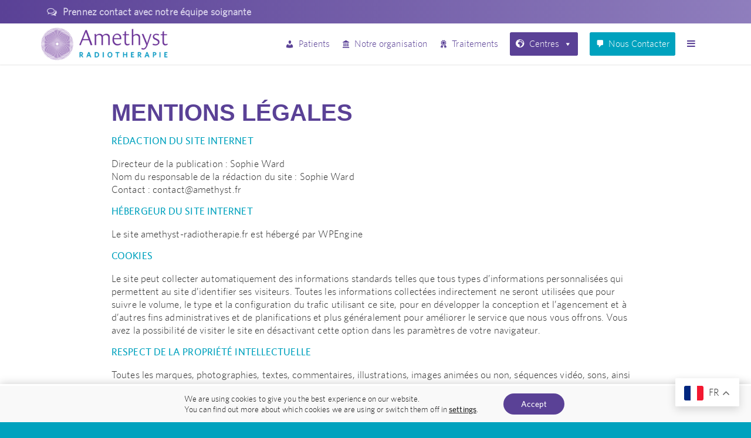

--- FILE ---
content_type: text/html; charset=UTF-8
request_url: https://amethyst-radiotherapie.fr/mentions-legales/
body_size: 25341
content:
<!DOCTYPE html>
<html lang="en-US" class="html_stretched responsive av-preloader-disabled  html_header_top html_logo_left html_main_nav_header html_menu_right html_custom html_header_sticky html_header_shrinking_disabled html_header_topbar_active html_mobile_menu_phone html_header_searchicon_disabled html_content_align_center html_header_unstick_top_disabled html_header_stretch_disabled html_minimal_header html_minimal_header_shadow html_av-overlay-full html_av-submenu-noclone html_entry_id_528 av-cookies-no-cookie-consent av-no-preview av-default-lightbox html_text_menu_active av-mobile-menu-switch-default">
<head>
<meta charset="UTF-8" />


<!-- mobile setting -->
<meta name="viewport" content="width=device-width, initial-scale=1">

<!-- Scripts/CSS and wp_head hook -->
<meta name='robots' content='index, follow, max-image-preview:large, max-snippet:-1, max-video-preview:-1' />
	<style>img:is([sizes="auto" i], [sizes^="auto," i]) { contain-intrinsic-size: 3000px 1500px }</style>
	
	<!-- This site is optimized with the Yoast SEO plugin v26.7 - https://yoast.com/wordpress/plugins/seo/ -->
	<title>Mentions Légales - Amethyst Radiotherapie</title>
	<link rel="canonical" href="https://amethyst-radiotherapie.fr/mentions-legales/" />
	<meta property="og:locale" content="en_US" />
	<meta property="og:type" content="article" />
	<meta property="og:title" content="Mentions Légales - Amethyst Radiotherapie" />
	<meta property="og:url" content="https://amethyst-radiotherapie.fr/mentions-legales/" />
	<meta property="og:site_name" content="Amethyst Radiotherapie" />
	<meta property="article:modified_time" content="2024-10-27T20:25:03+00:00" />
	<meta name="twitter:card" content="summary_large_image" />
	<meta name="twitter:label1" content="Est. reading time" />
	<meta name="twitter:data1" content="3 minutes" />
	<script type="application/ld+json" class="yoast-schema-graph">{"@context":"https://schema.org","@graph":[{"@type":"WebPage","@id":"https://amethyst-radiotherapie.fr/mentions-legales/","url":"https://amethyst-radiotherapie.fr/mentions-legales/","name":"Mentions Légales - Amethyst Radiotherapie","isPartOf":{"@id":"https://amethyst-radiotherapie.fr/#website"},"datePublished":"2023-05-26T14:09:16+00:00","dateModified":"2024-10-27T20:25:03+00:00","breadcrumb":{"@id":"https://amethyst-radiotherapie.fr/mentions-legales/#breadcrumb"},"inLanguage":"en-US","potentialAction":[{"@type":"ReadAction","target":["https://amethyst-radiotherapie.fr/mentions-legales/"]}]},{"@type":"BreadcrumbList","@id":"https://amethyst-radiotherapie.fr/mentions-legales/#breadcrumb","itemListElement":[{"@type":"ListItem","position":1,"name":"Home","item":"https://amethyst-radiotherapie.fr/home/"},{"@type":"ListItem","position":2,"name":"Mentions Légales"}]},{"@type":"WebSite","@id":"https://amethyst-radiotherapie.fr/#website","url":"https://amethyst-radiotherapie.fr/","name":"Amethyst Radiotherapie","description":"","potentialAction":[{"@type":"SearchAction","target":{"@type":"EntryPoint","urlTemplate":"https://amethyst-radiotherapie.fr/?s={search_term_string}"},"query-input":{"@type":"PropertyValueSpecification","valueRequired":true,"valueName":"search_term_string"}}],"inLanguage":"en-US"}]}</script>
	<!-- / Yoast SEO plugin. -->


<link rel="alternate" type="application/rss+xml" title="Amethyst Radiotherapie &raquo; Feed" href="https://amethyst-radiotherapie.fr/feed/" />
<link rel="alternate" type="application/rss+xml" title="Amethyst Radiotherapie &raquo; Comments Feed" href="https://amethyst-radiotherapie.fr/comments/feed/" />
<script type="text/javascript">
/* <![CDATA[ */
window._wpemojiSettings = {"baseUrl":"https:\/\/s.w.org\/images\/core\/emoji\/16.0.1\/72x72\/","ext":".png","svgUrl":"https:\/\/s.w.org\/images\/core\/emoji\/16.0.1\/svg\/","svgExt":".svg","source":{"concatemoji":"https:\/\/amethyst-radiotherapie.fr\/wp-includes\/js\/wp-emoji-release.min.js?ver=6.8.3"}};
/*! This file is auto-generated */
!function(s,n){var o,i,e;function c(e){try{var t={supportTests:e,timestamp:(new Date).valueOf()};sessionStorage.setItem(o,JSON.stringify(t))}catch(e){}}function p(e,t,n){e.clearRect(0,0,e.canvas.width,e.canvas.height),e.fillText(t,0,0);var t=new Uint32Array(e.getImageData(0,0,e.canvas.width,e.canvas.height).data),a=(e.clearRect(0,0,e.canvas.width,e.canvas.height),e.fillText(n,0,0),new Uint32Array(e.getImageData(0,0,e.canvas.width,e.canvas.height).data));return t.every(function(e,t){return e===a[t]})}function u(e,t){e.clearRect(0,0,e.canvas.width,e.canvas.height),e.fillText(t,0,0);for(var n=e.getImageData(16,16,1,1),a=0;a<n.data.length;a++)if(0!==n.data[a])return!1;return!0}function f(e,t,n,a){switch(t){case"flag":return n(e,"\ud83c\udff3\ufe0f\u200d\u26a7\ufe0f","\ud83c\udff3\ufe0f\u200b\u26a7\ufe0f")?!1:!n(e,"\ud83c\udde8\ud83c\uddf6","\ud83c\udde8\u200b\ud83c\uddf6")&&!n(e,"\ud83c\udff4\udb40\udc67\udb40\udc62\udb40\udc65\udb40\udc6e\udb40\udc67\udb40\udc7f","\ud83c\udff4\u200b\udb40\udc67\u200b\udb40\udc62\u200b\udb40\udc65\u200b\udb40\udc6e\u200b\udb40\udc67\u200b\udb40\udc7f");case"emoji":return!a(e,"\ud83e\udedf")}return!1}function g(e,t,n,a){var r="undefined"!=typeof WorkerGlobalScope&&self instanceof WorkerGlobalScope?new OffscreenCanvas(300,150):s.createElement("canvas"),o=r.getContext("2d",{willReadFrequently:!0}),i=(o.textBaseline="top",o.font="600 32px Arial",{});return e.forEach(function(e){i[e]=t(o,e,n,a)}),i}function t(e){var t=s.createElement("script");t.src=e,t.defer=!0,s.head.appendChild(t)}"undefined"!=typeof Promise&&(o="wpEmojiSettingsSupports",i=["flag","emoji"],n.supports={everything:!0,everythingExceptFlag:!0},e=new Promise(function(e){s.addEventListener("DOMContentLoaded",e,{once:!0})}),new Promise(function(t){var n=function(){try{var e=JSON.parse(sessionStorage.getItem(o));if("object"==typeof e&&"number"==typeof e.timestamp&&(new Date).valueOf()<e.timestamp+604800&&"object"==typeof e.supportTests)return e.supportTests}catch(e){}return null}();if(!n){if("undefined"!=typeof Worker&&"undefined"!=typeof OffscreenCanvas&&"undefined"!=typeof URL&&URL.createObjectURL&&"undefined"!=typeof Blob)try{var e="postMessage("+g.toString()+"("+[JSON.stringify(i),f.toString(),p.toString(),u.toString()].join(",")+"));",a=new Blob([e],{type:"text/javascript"}),r=new Worker(URL.createObjectURL(a),{name:"wpTestEmojiSupports"});return void(r.onmessage=function(e){c(n=e.data),r.terminate(),t(n)})}catch(e){}c(n=g(i,f,p,u))}t(n)}).then(function(e){for(var t in e)n.supports[t]=e[t],n.supports.everything=n.supports.everything&&n.supports[t],"flag"!==t&&(n.supports.everythingExceptFlag=n.supports.everythingExceptFlag&&n.supports[t]);n.supports.everythingExceptFlag=n.supports.everythingExceptFlag&&!n.supports.flag,n.DOMReady=!1,n.readyCallback=function(){n.DOMReady=!0}}).then(function(){return e}).then(function(){var e;n.supports.everything||(n.readyCallback(),(e=n.source||{}).concatemoji?t(e.concatemoji):e.wpemoji&&e.twemoji&&(t(e.twemoji),t(e.wpemoji)))}))}((window,document),window._wpemojiSettings);
/* ]]> */
</script>
<style id='wp-emoji-styles-inline-css' type='text/css'>

	img.wp-smiley, img.emoji {
		display: inline !important;
		border: none !important;
		box-shadow: none !important;
		height: 1em !important;
		width: 1em !important;
		margin: 0 0.07em !important;
		vertical-align: -0.1em !important;
		background: none !important;
		padding: 0 !important;
	}
</style>
<link rel='stylesheet' id='wp-block-library-css' href='https://amethyst-radiotherapie.fr/wp-includes/css/dist/block-library/style.min.css?ver=6.8.3' type='text/css' media='all' />
<style id='global-styles-inline-css' type='text/css'>
:root{--wp--preset--aspect-ratio--square: 1;--wp--preset--aspect-ratio--4-3: 4/3;--wp--preset--aspect-ratio--3-4: 3/4;--wp--preset--aspect-ratio--3-2: 3/2;--wp--preset--aspect-ratio--2-3: 2/3;--wp--preset--aspect-ratio--16-9: 16/9;--wp--preset--aspect-ratio--9-16: 9/16;--wp--preset--color--black: #000000;--wp--preset--color--cyan-bluish-gray: #abb8c3;--wp--preset--color--white: #ffffff;--wp--preset--color--pale-pink: #f78da7;--wp--preset--color--vivid-red: #cf2e2e;--wp--preset--color--luminous-vivid-orange: #ff6900;--wp--preset--color--luminous-vivid-amber: #fcb900;--wp--preset--color--light-green-cyan: #7bdcb5;--wp--preset--color--vivid-green-cyan: #00d084;--wp--preset--color--pale-cyan-blue: #8ed1fc;--wp--preset--color--vivid-cyan-blue: #0693e3;--wp--preset--color--vivid-purple: #9b51e0;--wp--preset--color--metallic-red: #b02b2c;--wp--preset--color--maximum-yellow-red: #edae44;--wp--preset--color--yellow-sun: #eeee22;--wp--preset--color--palm-leaf: #83a846;--wp--preset--color--aero: #7bb0e7;--wp--preset--color--old-lavender: #745f7e;--wp--preset--color--steel-teal: #5f8789;--wp--preset--color--raspberry-pink: #d65799;--wp--preset--color--medium-turquoise: #4ecac2;--wp--preset--gradient--vivid-cyan-blue-to-vivid-purple: linear-gradient(135deg,rgba(6,147,227,1) 0%,rgb(155,81,224) 100%);--wp--preset--gradient--light-green-cyan-to-vivid-green-cyan: linear-gradient(135deg,rgb(122,220,180) 0%,rgb(0,208,130) 100%);--wp--preset--gradient--luminous-vivid-amber-to-luminous-vivid-orange: linear-gradient(135deg,rgba(252,185,0,1) 0%,rgba(255,105,0,1) 100%);--wp--preset--gradient--luminous-vivid-orange-to-vivid-red: linear-gradient(135deg,rgba(255,105,0,1) 0%,rgb(207,46,46) 100%);--wp--preset--gradient--very-light-gray-to-cyan-bluish-gray: linear-gradient(135deg,rgb(238,238,238) 0%,rgb(169,184,195) 100%);--wp--preset--gradient--cool-to-warm-spectrum: linear-gradient(135deg,rgb(74,234,220) 0%,rgb(151,120,209) 20%,rgb(207,42,186) 40%,rgb(238,44,130) 60%,rgb(251,105,98) 80%,rgb(254,248,76) 100%);--wp--preset--gradient--blush-light-purple: linear-gradient(135deg,rgb(255,206,236) 0%,rgb(152,150,240) 100%);--wp--preset--gradient--blush-bordeaux: linear-gradient(135deg,rgb(254,205,165) 0%,rgb(254,45,45) 50%,rgb(107,0,62) 100%);--wp--preset--gradient--luminous-dusk: linear-gradient(135deg,rgb(255,203,112) 0%,rgb(199,81,192) 50%,rgb(65,88,208) 100%);--wp--preset--gradient--pale-ocean: linear-gradient(135deg,rgb(255,245,203) 0%,rgb(182,227,212) 50%,rgb(51,167,181) 100%);--wp--preset--gradient--electric-grass: linear-gradient(135deg,rgb(202,248,128) 0%,rgb(113,206,126) 100%);--wp--preset--gradient--midnight: linear-gradient(135deg,rgb(2,3,129) 0%,rgb(40,116,252) 100%);--wp--preset--font-size--small: 1rem;--wp--preset--font-size--medium: 1.125rem;--wp--preset--font-size--large: 1.75rem;--wp--preset--font-size--x-large: clamp(1.75rem, 3vw, 2.25rem);--wp--preset--spacing--20: 0.44rem;--wp--preset--spacing--30: 0.67rem;--wp--preset--spacing--40: 1rem;--wp--preset--spacing--50: 1.5rem;--wp--preset--spacing--60: 2.25rem;--wp--preset--spacing--70: 3.38rem;--wp--preset--spacing--80: 5.06rem;--wp--preset--shadow--natural: 6px 6px 9px rgba(0, 0, 0, 0.2);--wp--preset--shadow--deep: 12px 12px 50px rgba(0, 0, 0, 0.4);--wp--preset--shadow--sharp: 6px 6px 0px rgba(0, 0, 0, 0.2);--wp--preset--shadow--outlined: 6px 6px 0px -3px rgba(255, 255, 255, 1), 6px 6px rgba(0, 0, 0, 1);--wp--preset--shadow--crisp: 6px 6px 0px rgba(0, 0, 0, 1);}:root { --wp--style--global--content-size: 800px;--wp--style--global--wide-size: 1130px; }:where(body) { margin: 0; }.wp-site-blocks > .alignleft { float: left; margin-right: 2em; }.wp-site-blocks > .alignright { float: right; margin-left: 2em; }.wp-site-blocks > .aligncenter { justify-content: center; margin-left: auto; margin-right: auto; }:where(.is-layout-flex){gap: 0.5em;}:where(.is-layout-grid){gap: 0.5em;}.is-layout-flow > .alignleft{float: left;margin-inline-start: 0;margin-inline-end: 2em;}.is-layout-flow > .alignright{float: right;margin-inline-start: 2em;margin-inline-end: 0;}.is-layout-flow > .aligncenter{margin-left: auto !important;margin-right: auto !important;}.is-layout-constrained > .alignleft{float: left;margin-inline-start: 0;margin-inline-end: 2em;}.is-layout-constrained > .alignright{float: right;margin-inline-start: 2em;margin-inline-end: 0;}.is-layout-constrained > .aligncenter{margin-left: auto !important;margin-right: auto !important;}.is-layout-constrained > :where(:not(.alignleft):not(.alignright):not(.alignfull)){max-width: var(--wp--style--global--content-size);margin-left: auto !important;margin-right: auto !important;}.is-layout-constrained > .alignwide{max-width: var(--wp--style--global--wide-size);}body .is-layout-flex{display: flex;}.is-layout-flex{flex-wrap: wrap;align-items: center;}.is-layout-flex > :is(*, div){margin: 0;}body .is-layout-grid{display: grid;}.is-layout-grid > :is(*, div){margin: 0;}body{padding-top: 0px;padding-right: 0px;padding-bottom: 0px;padding-left: 0px;}a:where(:not(.wp-element-button)){text-decoration: underline;}:root :where(.wp-element-button, .wp-block-button__link){background-color: #32373c;border-width: 0;color: #fff;font-family: inherit;font-size: inherit;line-height: inherit;padding: calc(0.667em + 2px) calc(1.333em + 2px);text-decoration: none;}.has-black-color{color: var(--wp--preset--color--black) !important;}.has-cyan-bluish-gray-color{color: var(--wp--preset--color--cyan-bluish-gray) !important;}.has-white-color{color: var(--wp--preset--color--white) !important;}.has-pale-pink-color{color: var(--wp--preset--color--pale-pink) !important;}.has-vivid-red-color{color: var(--wp--preset--color--vivid-red) !important;}.has-luminous-vivid-orange-color{color: var(--wp--preset--color--luminous-vivid-orange) !important;}.has-luminous-vivid-amber-color{color: var(--wp--preset--color--luminous-vivid-amber) !important;}.has-light-green-cyan-color{color: var(--wp--preset--color--light-green-cyan) !important;}.has-vivid-green-cyan-color{color: var(--wp--preset--color--vivid-green-cyan) !important;}.has-pale-cyan-blue-color{color: var(--wp--preset--color--pale-cyan-blue) !important;}.has-vivid-cyan-blue-color{color: var(--wp--preset--color--vivid-cyan-blue) !important;}.has-vivid-purple-color{color: var(--wp--preset--color--vivid-purple) !important;}.has-metallic-red-color{color: var(--wp--preset--color--metallic-red) !important;}.has-maximum-yellow-red-color{color: var(--wp--preset--color--maximum-yellow-red) !important;}.has-yellow-sun-color{color: var(--wp--preset--color--yellow-sun) !important;}.has-palm-leaf-color{color: var(--wp--preset--color--palm-leaf) !important;}.has-aero-color{color: var(--wp--preset--color--aero) !important;}.has-old-lavender-color{color: var(--wp--preset--color--old-lavender) !important;}.has-steel-teal-color{color: var(--wp--preset--color--steel-teal) !important;}.has-raspberry-pink-color{color: var(--wp--preset--color--raspberry-pink) !important;}.has-medium-turquoise-color{color: var(--wp--preset--color--medium-turquoise) !important;}.has-black-background-color{background-color: var(--wp--preset--color--black) !important;}.has-cyan-bluish-gray-background-color{background-color: var(--wp--preset--color--cyan-bluish-gray) !important;}.has-white-background-color{background-color: var(--wp--preset--color--white) !important;}.has-pale-pink-background-color{background-color: var(--wp--preset--color--pale-pink) !important;}.has-vivid-red-background-color{background-color: var(--wp--preset--color--vivid-red) !important;}.has-luminous-vivid-orange-background-color{background-color: var(--wp--preset--color--luminous-vivid-orange) !important;}.has-luminous-vivid-amber-background-color{background-color: var(--wp--preset--color--luminous-vivid-amber) !important;}.has-light-green-cyan-background-color{background-color: var(--wp--preset--color--light-green-cyan) !important;}.has-vivid-green-cyan-background-color{background-color: var(--wp--preset--color--vivid-green-cyan) !important;}.has-pale-cyan-blue-background-color{background-color: var(--wp--preset--color--pale-cyan-blue) !important;}.has-vivid-cyan-blue-background-color{background-color: var(--wp--preset--color--vivid-cyan-blue) !important;}.has-vivid-purple-background-color{background-color: var(--wp--preset--color--vivid-purple) !important;}.has-metallic-red-background-color{background-color: var(--wp--preset--color--metallic-red) !important;}.has-maximum-yellow-red-background-color{background-color: var(--wp--preset--color--maximum-yellow-red) !important;}.has-yellow-sun-background-color{background-color: var(--wp--preset--color--yellow-sun) !important;}.has-palm-leaf-background-color{background-color: var(--wp--preset--color--palm-leaf) !important;}.has-aero-background-color{background-color: var(--wp--preset--color--aero) !important;}.has-old-lavender-background-color{background-color: var(--wp--preset--color--old-lavender) !important;}.has-steel-teal-background-color{background-color: var(--wp--preset--color--steel-teal) !important;}.has-raspberry-pink-background-color{background-color: var(--wp--preset--color--raspberry-pink) !important;}.has-medium-turquoise-background-color{background-color: var(--wp--preset--color--medium-turquoise) !important;}.has-black-border-color{border-color: var(--wp--preset--color--black) !important;}.has-cyan-bluish-gray-border-color{border-color: var(--wp--preset--color--cyan-bluish-gray) !important;}.has-white-border-color{border-color: var(--wp--preset--color--white) !important;}.has-pale-pink-border-color{border-color: var(--wp--preset--color--pale-pink) !important;}.has-vivid-red-border-color{border-color: var(--wp--preset--color--vivid-red) !important;}.has-luminous-vivid-orange-border-color{border-color: var(--wp--preset--color--luminous-vivid-orange) !important;}.has-luminous-vivid-amber-border-color{border-color: var(--wp--preset--color--luminous-vivid-amber) !important;}.has-light-green-cyan-border-color{border-color: var(--wp--preset--color--light-green-cyan) !important;}.has-vivid-green-cyan-border-color{border-color: var(--wp--preset--color--vivid-green-cyan) !important;}.has-pale-cyan-blue-border-color{border-color: var(--wp--preset--color--pale-cyan-blue) !important;}.has-vivid-cyan-blue-border-color{border-color: var(--wp--preset--color--vivid-cyan-blue) !important;}.has-vivid-purple-border-color{border-color: var(--wp--preset--color--vivid-purple) !important;}.has-metallic-red-border-color{border-color: var(--wp--preset--color--metallic-red) !important;}.has-maximum-yellow-red-border-color{border-color: var(--wp--preset--color--maximum-yellow-red) !important;}.has-yellow-sun-border-color{border-color: var(--wp--preset--color--yellow-sun) !important;}.has-palm-leaf-border-color{border-color: var(--wp--preset--color--palm-leaf) !important;}.has-aero-border-color{border-color: var(--wp--preset--color--aero) !important;}.has-old-lavender-border-color{border-color: var(--wp--preset--color--old-lavender) !important;}.has-steel-teal-border-color{border-color: var(--wp--preset--color--steel-teal) !important;}.has-raspberry-pink-border-color{border-color: var(--wp--preset--color--raspberry-pink) !important;}.has-medium-turquoise-border-color{border-color: var(--wp--preset--color--medium-turquoise) !important;}.has-vivid-cyan-blue-to-vivid-purple-gradient-background{background: var(--wp--preset--gradient--vivid-cyan-blue-to-vivid-purple) !important;}.has-light-green-cyan-to-vivid-green-cyan-gradient-background{background: var(--wp--preset--gradient--light-green-cyan-to-vivid-green-cyan) !important;}.has-luminous-vivid-amber-to-luminous-vivid-orange-gradient-background{background: var(--wp--preset--gradient--luminous-vivid-amber-to-luminous-vivid-orange) !important;}.has-luminous-vivid-orange-to-vivid-red-gradient-background{background: var(--wp--preset--gradient--luminous-vivid-orange-to-vivid-red) !important;}.has-very-light-gray-to-cyan-bluish-gray-gradient-background{background: var(--wp--preset--gradient--very-light-gray-to-cyan-bluish-gray) !important;}.has-cool-to-warm-spectrum-gradient-background{background: var(--wp--preset--gradient--cool-to-warm-spectrum) !important;}.has-blush-light-purple-gradient-background{background: var(--wp--preset--gradient--blush-light-purple) !important;}.has-blush-bordeaux-gradient-background{background: var(--wp--preset--gradient--blush-bordeaux) !important;}.has-luminous-dusk-gradient-background{background: var(--wp--preset--gradient--luminous-dusk) !important;}.has-pale-ocean-gradient-background{background: var(--wp--preset--gradient--pale-ocean) !important;}.has-electric-grass-gradient-background{background: var(--wp--preset--gradient--electric-grass) !important;}.has-midnight-gradient-background{background: var(--wp--preset--gradient--midnight) !important;}.has-small-font-size{font-size: var(--wp--preset--font-size--small) !important;}.has-medium-font-size{font-size: var(--wp--preset--font-size--medium) !important;}.has-large-font-size{font-size: var(--wp--preset--font-size--large) !important;}.has-x-large-font-size{font-size: var(--wp--preset--font-size--x-large) !important;}
:where(.wp-block-post-template.is-layout-flex){gap: 1.25em;}:where(.wp-block-post-template.is-layout-grid){gap: 1.25em;}
:where(.wp-block-columns.is-layout-flex){gap: 2em;}:where(.wp-block-columns.is-layout-grid){gap: 2em;}
:root :where(.wp-block-pullquote){font-size: 1.5em;line-height: 1.6;}
</style>
<link rel='stylesheet' id='megamenu-css' href='https://amethyst-radiotherapie.fr/wp-content/uploads/maxmegamenu/style.css?ver=108c5d' type='text/css' media='all' />
<link rel='stylesheet' id='dashicons-css' href='https://amethyst-radiotherapie.fr/wp-includes/css/dashicons.min.css?ver=6.8.3' type='text/css' media='all' />
<link rel='stylesheet' id='moove_gdpr_frontend-css' href='https://amethyst-radiotherapie.fr/wp-content/plugins/gdpr-cookie-compliance/dist/styles/gdpr-main-nf.css?ver=5.0.9' type='text/css' media='all' />
<style id='moove_gdpr_frontend-inline-css' type='text/css'>
				#moove_gdpr_cookie_modal .moove-gdpr-modal-content .moove-gdpr-tab-main h3.tab-title, 
				#moove_gdpr_cookie_modal .moove-gdpr-modal-content .moove-gdpr-tab-main span.tab-title,
				#moove_gdpr_cookie_modal .moove-gdpr-modal-content .moove-gdpr-modal-left-content #moove-gdpr-menu li a, 
				#moove_gdpr_cookie_modal .moove-gdpr-modal-content .moove-gdpr-modal-left-content #moove-gdpr-menu li button,
				#moove_gdpr_cookie_modal .moove-gdpr-modal-content .moove-gdpr-modal-left-content .moove-gdpr-branding-cnt a,
				#moove_gdpr_cookie_modal .moove-gdpr-modal-content .moove-gdpr-modal-footer-content .moove-gdpr-button-holder a.mgbutton, 
				#moove_gdpr_cookie_modal .moove-gdpr-modal-content .moove-gdpr-modal-footer-content .moove-gdpr-button-holder button.mgbutton,
				#moove_gdpr_cookie_modal .cookie-switch .cookie-slider:after, 
				#moove_gdpr_cookie_modal .cookie-switch .slider:after, 
				#moove_gdpr_cookie_modal .switch .cookie-slider:after, 
				#moove_gdpr_cookie_modal .switch .slider:after,
				#moove_gdpr_cookie_info_bar .moove-gdpr-info-bar-container .moove-gdpr-info-bar-content p, 
				#moove_gdpr_cookie_info_bar .moove-gdpr-info-bar-container .moove-gdpr-info-bar-content p a,
				#moove_gdpr_cookie_info_bar .moove-gdpr-info-bar-container .moove-gdpr-info-bar-content a.mgbutton, 
				#moove_gdpr_cookie_info_bar .moove-gdpr-info-bar-container .moove-gdpr-info-bar-content button.mgbutton,
				#moove_gdpr_cookie_modal .moove-gdpr-modal-content .moove-gdpr-tab-main .moove-gdpr-tab-main-content h1, 
				#moove_gdpr_cookie_modal .moove-gdpr-modal-content .moove-gdpr-tab-main .moove-gdpr-tab-main-content h2, 
				#moove_gdpr_cookie_modal .moove-gdpr-modal-content .moove-gdpr-tab-main .moove-gdpr-tab-main-content h3, 
				#moove_gdpr_cookie_modal .moove-gdpr-modal-content .moove-gdpr-tab-main .moove-gdpr-tab-main-content h4, 
				#moove_gdpr_cookie_modal .moove-gdpr-modal-content .moove-gdpr-tab-main .moove-gdpr-tab-main-content h5, 
				#moove_gdpr_cookie_modal .moove-gdpr-modal-content .moove-gdpr-tab-main .moove-gdpr-tab-main-content h6,
				#moove_gdpr_cookie_modal .moove-gdpr-modal-content.moove_gdpr_modal_theme_v2 .moove-gdpr-modal-title .tab-title,
				#moove_gdpr_cookie_modal .moove-gdpr-modal-content.moove_gdpr_modal_theme_v2 .moove-gdpr-tab-main h3.tab-title, 
				#moove_gdpr_cookie_modal .moove-gdpr-modal-content.moove_gdpr_modal_theme_v2 .moove-gdpr-tab-main span.tab-title,
				#moove_gdpr_cookie_modal .moove-gdpr-modal-content.moove_gdpr_modal_theme_v2 .moove-gdpr-branding-cnt a {
					font-weight: inherit				}
			#moove_gdpr_cookie_modal,#moove_gdpr_cookie_info_bar,.gdpr_cookie_settings_shortcode_content{font-family:&#039;whitneymedium&#039;,sans-serif}#moove_gdpr_save_popup_settings_button{background-color:#373737;color:#fff}#moove_gdpr_save_popup_settings_button:hover{background-color:#000}#moove_gdpr_cookie_info_bar .moove-gdpr-info-bar-container .moove-gdpr-info-bar-content a.mgbutton,#moove_gdpr_cookie_info_bar .moove-gdpr-info-bar-container .moove-gdpr-info-bar-content button.mgbutton{background-color:#5a4196}#moove_gdpr_cookie_modal .moove-gdpr-modal-content .moove-gdpr-modal-footer-content .moove-gdpr-button-holder a.mgbutton,#moove_gdpr_cookie_modal .moove-gdpr-modal-content .moove-gdpr-modal-footer-content .moove-gdpr-button-holder button.mgbutton,.gdpr_cookie_settings_shortcode_content .gdpr-shr-button.button-green{background-color:#5a4196;border-color:#5a4196}#moove_gdpr_cookie_modal .moove-gdpr-modal-content .moove-gdpr-modal-footer-content .moove-gdpr-button-holder a.mgbutton:hover,#moove_gdpr_cookie_modal .moove-gdpr-modal-content .moove-gdpr-modal-footer-content .moove-gdpr-button-holder button.mgbutton:hover,.gdpr_cookie_settings_shortcode_content .gdpr-shr-button.button-green:hover{background-color:#fff;color:#5a4196}#moove_gdpr_cookie_modal .moove-gdpr-modal-content .moove-gdpr-modal-close i,#moove_gdpr_cookie_modal .moove-gdpr-modal-content .moove-gdpr-modal-close span.gdpr-icon{background-color:#5a4196;border:1px solid #5a4196}#moove_gdpr_cookie_info_bar span.moove-gdpr-infobar-allow-all.focus-g,#moove_gdpr_cookie_info_bar span.moove-gdpr-infobar-allow-all:focus,#moove_gdpr_cookie_info_bar button.moove-gdpr-infobar-allow-all.focus-g,#moove_gdpr_cookie_info_bar button.moove-gdpr-infobar-allow-all:focus,#moove_gdpr_cookie_info_bar span.moove-gdpr-infobar-reject-btn.focus-g,#moove_gdpr_cookie_info_bar span.moove-gdpr-infobar-reject-btn:focus,#moove_gdpr_cookie_info_bar button.moove-gdpr-infobar-reject-btn.focus-g,#moove_gdpr_cookie_info_bar button.moove-gdpr-infobar-reject-btn:focus,#moove_gdpr_cookie_info_bar span.change-settings-button.focus-g,#moove_gdpr_cookie_info_bar span.change-settings-button:focus,#moove_gdpr_cookie_info_bar button.change-settings-button.focus-g,#moove_gdpr_cookie_info_bar button.change-settings-button:focus{-webkit-box-shadow:0 0 1px 3px #5a4196;-moz-box-shadow:0 0 1px 3px #5a4196;box-shadow:0 0 1px 3px #5a4196}#moove_gdpr_cookie_modal .moove-gdpr-modal-content .moove-gdpr-modal-close i:hover,#moove_gdpr_cookie_modal .moove-gdpr-modal-content .moove-gdpr-modal-close span.gdpr-icon:hover,#moove_gdpr_cookie_info_bar span[data-href]>u.change-settings-button{color:#5a4196}#moove_gdpr_cookie_modal .moove-gdpr-modal-content .moove-gdpr-modal-left-content #moove-gdpr-menu li.menu-item-selected a span.gdpr-icon,#moove_gdpr_cookie_modal .moove-gdpr-modal-content .moove-gdpr-modal-left-content #moove-gdpr-menu li.menu-item-selected button span.gdpr-icon{color:inherit}#moove_gdpr_cookie_modal .moove-gdpr-modal-content .moove-gdpr-modal-left-content #moove-gdpr-menu li a span.gdpr-icon,#moove_gdpr_cookie_modal .moove-gdpr-modal-content .moove-gdpr-modal-left-content #moove-gdpr-menu li button span.gdpr-icon{color:inherit}#moove_gdpr_cookie_modal .gdpr-acc-link{line-height:0;font-size:0;color:transparent;position:absolute}#moove_gdpr_cookie_modal .moove-gdpr-modal-content .moove-gdpr-modal-close:hover i,#moove_gdpr_cookie_modal .moove-gdpr-modal-content .moove-gdpr-modal-left-content #moove-gdpr-menu li a,#moove_gdpr_cookie_modal .moove-gdpr-modal-content .moove-gdpr-modal-left-content #moove-gdpr-menu li button,#moove_gdpr_cookie_modal .moove-gdpr-modal-content .moove-gdpr-modal-left-content #moove-gdpr-menu li button i,#moove_gdpr_cookie_modal .moove-gdpr-modal-content .moove-gdpr-modal-left-content #moove-gdpr-menu li a i,#moove_gdpr_cookie_modal .moove-gdpr-modal-content .moove-gdpr-tab-main .moove-gdpr-tab-main-content a:hover,#moove_gdpr_cookie_info_bar.moove-gdpr-dark-scheme .moove-gdpr-info-bar-container .moove-gdpr-info-bar-content a.mgbutton:hover,#moove_gdpr_cookie_info_bar.moove-gdpr-dark-scheme .moove-gdpr-info-bar-container .moove-gdpr-info-bar-content button.mgbutton:hover,#moove_gdpr_cookie_info_bar.moove-gdpr-dark-scheme .moove-gdpr-info-bar-container .moove-gdpr-info-bar-content a:hover,#moove_gdpr_cookie_info_bar.moove-gdpr-dark-scheme .moove-gdpr-info-bar-container .moove-gdpr-info-bar-content button:hover,#moove_gdpr_cookie_info_bar.moove-gdpr-dark-scheme .moove-gdpr-info-bar-container .moove-gdpr-info-bar-content span.change-settings-button:hover,#moove_gdpr_cookie_info_bar.moove-gdpr-dark-scheme .moove-gdpr-info-bar-container .moove-gdpr-info-bar-content button.change-settings-button:hover,#moove_gdpr_cookie_info_bar.moove-gdpr-dark-scheme .moove-gdpr-info-bar-container .moove-gdpr-info-bar-content u.change-settings-button:hover,#moove_gdpr_cookie_info_bar span[data-href]>u.change-settings-button,#moove_gdpr_cookie_info_bar.moove-gdpr-dark-scheme .moove-gdpr-info-bar-container .moove-gdpr-info-bar-content a.mgbutton.focus-g,#moove_gdpr_cookie_info_bar.moove-gdpr-dark-scheme .moove-gdpr-info-bar-container .moove-gdpr-info-bar-content button.mgbutton.focus-g,#moove_gdpr_cookie_info_bar.moove-gdpr-dark-scheme .moove-gdpr-info-bar-container .moove-gdpr-info-bar-content a.focus-g,#moove_gdpr_cookie_info_bar.moove-gdpr-dark-scheme .moove-gdpr-info-bar-container .moove-gdpr-info-bar-content button.focus-g,#moove_gdpr_cookie_info_bar.moove-gdpr-dark-scheme .moove-gdpr-info-bar-container .moove-gdpr-info-bar-content a.mgbutton:focus,#moove_gdpr_cookie_info_bar.moove-gdpr-dark-scheme .moove-gdpr-info-bar-container .moove-gdpr-info-bar-content button.mgbutton:focus,#moove_gdpr_cookie_info_bar.moove-gdpr-dark-scheme .moove-gdpr-info-bar-container .moove-gdpr-info-bar-content a:focus,#moove_gdpr_cookie_info_bar.moove-gdpr-dark-scheme .moove-gdpr-info-bar-container .moove-gdpr-info-bar-content button:focus,#moove_gdpr_cookie_info_bar.moove-gdpr-dark-scheme .moove-gdpr-info-bar-container .moove-gdpr-info-bar-content span.change-settings-button.focus-g,span.change-settings-button:focus,button.change-settings-button.focus-g,button.change-settings-button:focus,#moove_gdpr_cookie_info_bar.moove-gdpr-dark-scheme .moove-gdpr-info-bar-container .moove-gdpr-info-bar-content u.change-settings-button.focus-g,#moove_gdpr_cookie_info_bar.moove-gdpr-dark-scheme .moove-gdpr-info-bar-container .moove-gdpr-info-bar-content u.change-settings-button:focus{color:#5a4196}#moove_gdpr_cookie_modal .moove-gdpr-branding.focus-g span,#moove_gdpr_cookie_modal .moove-gdpr-modal-content .moove-gdpr-tab-main a.focus-g,#moove_gdpr_cookie_modal .moove-gdpr-modal-content .moove-gdpr-tab-main .gdpr-cd-details-toggle.focus-g{color:#5a4196}#moove_gdpr_cookie_modal.gdpr_lightbox-hide{display:none}
</style>
<link rel='stylesheet' id='avia-merged-styles-css' href='https://amethyst-radiotherapie.fr/wp-content/uploads/dynamic_avia/avia-merged-styles-cb7ccf6de9c5fdf5559f35cc0836abb3---67e5957b66873.css' type='text/css' media='all' />
<link rel='stylesheet' id='avia-single-post-528-css' href='https://amethyst-radiotherapie.fr/wp-content/uploads/dynamic_avia/avia_posts_css/post-528.css?ver=ver-1730060705' type='text/css' media='all' />
<script type="text/javascript" src="https://amethyst-radiotherapie.fr/wp-includes/js/jquery/jquery.min.js?ver=3.7.1" id="jquery-core-js"></script>
<script type="text/javascript" src="https://amethyst-radiotherapie.fr/wp-includes/js/jquery/jquery-migrate.min.js?ver=3.4.1" id="jquery-migrate-js"></script>
<script type="text/javascript" src="https://amethyst-radiotherapie.fr/wp-content/uploads/dynamic_avia/avia-head-scripts-edd06130660a1a8c6ef0e0c2c0b543fd---6602fc0cdbd97.js" id="avia-head-scripts-js"></script>
<link rel="https://api.w.org/" href="https://amethyst-radiotherapie.fr/wp-json/" /><link rel="alternate" title="JSON" type="application/json" href="https://amethyst-radiotherapie.fr/wp-json/wp/v2/pages/528" /><link rel="EditURI" type="application/rsd+xml" title="RSD" href="https://amethyst-radiotherapie.fr/xmlrpc.php?rsd" />
<link rel='shortlink' href='https://amethyst-radiotherapie.fr/?p=528' />
<link rel="alternate" title="oEmbed (JSON)" type="application/json+oembed" href="https://amethyst-radiotherapie.fr/wp-json/oembed/1.0/embed?url=https%3A%2F%2Famethyst-radiotherapie.fr%2Fmentions-legales%2F" />
<link rel="alternate" title="oEmbed (XML)" type="text/xml+oembed" href="https://amethyst-radiotherapie.fr/wp-json/oembed/1.0/embed?url=https%3A%2F%2Famethyst-radiotherapie.fr%2Fmentions-legales%2F&#038;format=xml" />
<!-- start Simple Custom CSS and JS -->
<script>
$j=jQuery.noConflict();
$j(document).ready(function(){
  $j("#movemeinto").clone().appendTo($j("#here"));
	
	$j("#movemeinto1").clone().appendTo($j("#here1"));
	$j("#movemeinto2").clone().appendTo($j("#here2"));
	$j("#movemeinto3").clone().appendTo($j("#here3"));
	$j("#movemeinto4").clone().appendTo($j("#here4"));
	$j("#movemeinto5").clone().appendTo($j("#here5"));
	$j("#movemeinto6").clone().appendTo($j("#here6"));
	$j("#movemeinto7").clone().appendTo($j("#here7"));
});
$j(document).ready(function(){	
    $j(".mega-toggle-blocks-center").html("<div class='contact-add' style='display:none;'><a href='/nous-contacter/'><i class='fa fa-envelope' aria-hidden='true'></i></a></div>");
});

</script>

<style>
@media only screen and (max-width: 990px) {	
	.contact-add {
		display:block !important;
		line-height:60px !important;
	}
	.contact-add a {
		text-decoration:none;
	}
	.contact-add .fa {
		margin-right: 0px; 
		font-size: 17px; 
		color: #ffffff; 
		border-radius: 100%; 
		background-color: #8f7ebd; 
		padding: 10px;
	}
}
	
@media only screen and (max-width: 767px) {	
	.contact-add {
		line-height:80px !important;
	}
}
	
@media only screen and (max-width: 767px) {	
	.hero #movemeinto, .hero #movemeinto2 {
		display:none !important;
	}
	#inner-movemeinto #movemeinto {
		display:none !important;
	}
	
	.technology #movemeinto1, 
	.technology #movemeinto2, 
	.technology #movemeinto3, 
	.technology #movemeinto4,
	.technology #movemeinto5,
	.technology #movemeinto6,
	.technology #movemeinto7 {
		display:none !important;
	}
	.technology .tech-mobile #movemeinto1, 
	.technology .tech-mobile #movemeinto2, 
	.technology .tech-mobile #movemeinto3, 
	.technology .tech-mobile #movemeinto4,
	.technology .tech-mobile #movemeinto5,
	.technology .tech-mobile #movemeinto6,
	.technology .tech-mobile #movemeinto7 {
		display:block !important;
	}
}
</style><!-- end Simple Custom CSS and JS -->
<!-- start Simple Custom CSS and JS -->
<script src="https://use.fontawesome.com/9c35a253b9.js"></script>
<link rel="icon" href="/wp-content/uploads/2023/05/FavAmethyst.png"/>
<!-- end Simple Custom CSS and JS -->
<!-- start Simple Custom CSS and JS -->
<style type="text/css">
body > font {
opacity:0 !important;
}

@font-face {
    font-family: 'whitneylight';
    src: url('/fonts/whitney-light-webfont.woff2') format('woff2'),
         url('/fonts/whitney-light-webfont.woff') format('woff');
    font-weight: normal;
    font-style: normal;
}

@font-face {
    font-family: 'whitneymedium';
    src: url('/fonts/whitney-medium-webfont.woff2') format('woff2'),
         url('/fonts/whitney-medium-webfont.woff') format('woff');
    font-weight: normal;
    font-style: normal;
}

h1, h2, h3, h4, h5, h6 {
   font-family: 'whitneybold', sans-serif;
   font-weight:bold;
   font-style:normal;
   letter-spacing:0px !important;
}

p, span, li, div, a  {
  font-family: 'whitneylight' !important;
  font-size:17px;
  line-height:1.5em;
  font-weight:normal;
  font-style:normal;
  letter-spacing:0.1px;
}

button, .avia-button span, .subtle-button, .av_iconlist_title, strong span, strong  {
  font-family: 'whitneymedium' !important;
  font-size:17px;
  line-height:1.5em;
  font-weight:normal;
  font-style:normal;
  letter-spacing:0.1px;
}

.white {
	color:#ffffff !important;
}

.dark {
	color:#333333 !important;
}

.fa {
	margin-right:10px !important;
}

#scroll-top-link {
	display:none !important;
}

.avia-button-wrap .avia-button,
.avia-buttonrow-wrap .avia-button,
.nf-form-content input[type=submit] {
    background-image: linear-gradient(90deg,#8f7ebd,#8f7ebd,#745ead,#745ead) !important;
	border-radius:10px !important;
	border:0px !important;
	padding:15px 25px;
	font-family: 'whitneymedium' !important;
	background-size: 200% !important;
    background-position: center !important;
    -webkit-transition: all 500ms ease;
    -moz-transition: all 500ms ease;
    -ms-transition: all 500ms ease;
    -o-transition: all 500ms ease;
    transition: all 500ms ease;
	opacity:1 !important;
}
.avia-button-wrap .avia-button:hover,
.avia-buttonrow-wrap .avia-button:hover,
.nf-form-content input[type=submit]:hover {
	background-size: 250% !important;
	background-position: right !important;
}


.alternate_color .avia-button-wrap .avia-button,
.alternate_color .avia-buttonrow-wrap .avia-button,
.alternate_color .nf-form-content input[type=submit] {
    background-image: linear-gradient(90deg,#00a2be,#00a2be,#07bdd9,#07bdd9) !important;
	border-radius:10px !important;
	color:#ffffff !important;
	border:0px !important;
	padding:15px 25px;
	font-family: 'whitneymedium' !important;
	background-size: 200% !important;
    background-position: center !important;
    -webkit-transition: all 500ms ease;
    -moz-transition: all 500ms ease;
    -ms-transition: all 500ms ease;
    -o-transition: all 500ms ease;
    transition: all 500ms ease;
	opacity:1 !important;
}
.alternate_color .avia-button-wrap .avia-button:hover,
.alternate_color .avia-buttonrow-wrap .avia-button:hover,
.alternate_color .nf-form-content input[type=submit]:hover {
	background-size: 250% !important;
	background-position: right !important;
}

/* Secondary Menu */ 
.sub_menu {
    padding-top: 5px !important;
    padding-bottom: 5px !important;
    top: auto !important;
	width:100% !important;
}

#header_meta {
    background-color: #8f7ebd;
	background-image: linear-gradient(to right, #5a4196, #8f7ebd) !important;
}

#header_meta a {
   color:#dbd5ed !important;
   transition:0.2s all;
}

#header_meta a:hover {
   color:#ffffff !important;
   text-decoration:none !important;
}

#header_meta .fa {
   margin-right:10px;
	margin-left:10px;
}

.sub_menu li {
  border:0px !important;
  line-height:30px;
}

.container .av-inner-masonry {
    border-radius: 20px !important;
}

.radius15, .radius15 img {
	border-radius:15px !important;
}

@media only screen and (max-width: 500px) {
#header_meta {
	display:none !important;
}
}

/* Make images 100% on big screens */
.make-100 .avia-image-container-inner {
	width:100% !important;
}
.make-100 .avia-image-container-inner img {
	width:100% !important;
}

@media screen and (min-width: 990px) {
	.container {
		padding-right:70px;
		padding-left:70px;
	}
}

/* Cookie Bar */
#moove_gdpr_cookie_info_bar.moove-gdpr-light-scheme {
    background-color: #f9f9f9 !important;
    border-top: 3px solid #ffffff !important;
    box-shadow: 0px 0px 15px rgba(0,0,0,0.2) !important;
}
#moove_gdpr_cookie_info_bar.change-settings-button {
	font-size:14px !important;
}



/* Sticky Mobile Header */
@media only screen and (max-width: 767px) {
.responsive #top #wrap_all #header {
    position: fixed;
}
.responsive #top #main {
    padding-top: 80px !important;
}
.responsive #top .logo {
    width: 50% !important;
}
}

/* Footer Styling */
#footer .widgettitle {
	font-size: 20px !important;
    margin-top: 0px !important;
	color:#ffffff !important;
}

#footer a {
	font-size: 15px !important;
	color:#dbd5ed !important;
}

#footer #custom_html-11 a {
	line-height:1.2em !important;
	display:block !important;
	margin-bottom:15px;
}

@media only screen and (min-width: 990px) {	
#footer #custom_html-11 {
	padding-right:20px;
	padding-left:20px;
	border-left:2px solid #8f7ebd;
}
#footer #custom_html-8,
#footer #custom_html-9,
#footer #custom_html-10,
#footer #custom_html-14 {
	padding-right:20px;
	padding-left:20px;
	border-left:2px solid #8f7ebd;
}
#footer .av_one_fifth { 
	margin-left: 3.675% !important; 
	width: 17% !important; 
} 
#footer .first { 
	margin-left: 0px !important; 
}
}

@media only screen and (max-width: 989px) {	
#footer .av_one_fifth { 
	margin: 1% !important; 
	width: 23% !important; 
} 
#footer #custom_html-11 {
	padding-right:20px;
	padding-left:20px;
	border-left:2px solid #8f7ebd;
}
#footer #custom_html-8,
#footer #custom_html-9,
#footer #custom_html-10,
#footer #custom_html-14 {
	padding-right:20px;
	padding-left:20px;
	border-left:2px solid #8f7ebd;
}
#footer .first { 
	display:none !important;
}
#footer .widget {
    margin: 0px 0px 30px 0px !important;
}
}

@media only screen and (max-width: 767px) {	
#footer .av_one_fifth { 
	margin: 0% !important; 
	width: 100% !important; 
	display:block !important;
} 
#footer #custom_html-11 {
	padding-right:0px !important;
	padding-left:0px !important;
	border-left:0px !important;
}
#footer #custom_html-8,
#footer #custom_html-9,
#footer #custom_html-10,
#footer #custom_html-14 {
	padding-right:0px !important;
	padding-left:0px !important;
	border-left:0px !important;
}
#footer .first { 
	display:block !important;
}
#footer img {
    max-width: 200px !important;
    margin-top: 30px !important;
}
}

.avia_transform .av-extra-border-element.border-extra-diagonal.border-extra-diagonal-inverse .av-extra-border-inner {
    -webkit-transform: rotate(-1.5deg) !important;
    transform: rotate(-1.5deg) !important;
}

/* Custom Icon styling */
.custom-icon .avia-image-container-inner {
	max-width:60px;
	margin-bottom:10px;
	opacity:0.6;
}

#doctor-grid .custom-icon .avia-image-container-inner img {
    border-radius: 0px !important;
    border: 0px !important;
}

#doctor-grid .custom-icon {
	margin-left:1%;
}



/* Custom Button styling */
.avia-button.avia-size-medium {
    padding: 7px 18px !important;
}

.subtle-button {
    padding: 7px 18px;
    box-shadow: 0px 0px 10px rgba(0,0,0,0.1);
    width: auto;
    display: block;
    float: left;
    color: #ffffff !important;
    background-color: #8f7ebd;
    margin-top: 15px;
    border-radius: 3px;
}

.av-iconlist-big .iconlist-char {
	font-size:33px !important;
}

@media only screen and (min-width: 767px) {
  body .column-top-margin {
    margin-top: 0px !important;
  }
}

/* Hero stylings */
.hero-border {
	border-bottom: 7px solid #ffffff !important;
}

.image-underneath {
    box-shadow: 0px 30px 30px rgba(255,255,255,1) !important;
    z-index: 1 !important;
    position: relative !important;
}

/* Amethyst Bullet Points */
#custom-bullets li::before {
    content: '';
    display: inline-block;
    width: 20px;
	height:20px;
    background-image: url( "/wp-content/uploads/2023/05/FavAmethyst.png");
	background-size:cover;
    position: absolute;
    left: -30px;
    top: 5px;
}

#custom-bullets li {
     list-style: none;
	position: relative;
	margin:0px 0px 10px 0px;
}

#custom-bullets {
    margin-left:30px;
}

/* Absolute Icon */
#international .av_font_icon {
    position: absolute !important;
    top: 25px !important;
    right: 15px !important;
}

/* Publications Styling */
.publications h5 {
	margin-bottom:0px !important;
}
.publications strong {
	margin-bottom:0px !important;
	font-size:15px !important;
}
.publications p {
	margin:5px 0px !important;
}
.publications .desc {
	line-height:1.2em !important;
	font-size:15px !important;
}
.publications .av_font_icon {
	position:absolute !important;
	bottom: 5px !important;
    right: 10px !important;
}
.publications .av-icon-char {
	font-size:20px !important;
	line-height:20px !important;
}
.publications .av-icon-char:hover {
	color:#00a2be !important;
}

@media only screen and (max-width: 767px) {	
.publications .flex_column_table.av-equal-height-column-flextable:not(:first-child) {
    margin-top: 0px !important;
}
}

/* Contact centres icons */
#details .fa {
	color:#00a2be !important;
	width:40px !important;
	text-align:center !important;
}

/* Animated numbers */
.avia-single-number {
	font-size:40px !important;
}

.avia-animated-number {
	margin:20px 0px 30px 0px !important;
}

.icon-numbers {
    font-size: 35px;
    background-image: linear-gradient(45deg, #5a4196, #00a2be);
    width: 50px;
    height: 50px;
    line-height: 50px;
    display: block;
    border-radius: 100%;
    text-align: center;
    color: #ffffff;
    font-family: 'whitneybold', sans-serif !important;
    font-weight: bold;
    font-style: normal;
    letter-spacing: 0px !important;
	margin-bottom:25px !important;
}

#ourvision .flex_column {
  min-height:75vh !important;
}

#ourvision #buffer {
    min-height:40vh !important;
}

#ourvision .flex_column section {
    position: absolute;
    top: 50%;
    transform: translateY(-50%);
    width: 100%;
	text-align:center;
}

.vision-middle {
    box-shadow: 0px 0px 100px rgba(0,0,0,0.8) !important;
    z-index: 1 !important;
    position: relative !important;
    border-top: 10px solid #ffffff !important;
    border-bottom: 10px solid #ffffff !important;
}

.ourvision .vision-icon {
  width:50px !important;
}

.ourvision h1, .ourvision h2 {
 margin-top:0px !important;
}

.ourvision h4 {
 font-weight:400 !important;
 font-size:27px !important;
 color:#7c7c7c !important;
 font-family: 'whitneylight' !important;
}

#ourvision .flex_column section {
    position: absolute;
    top: 50%;
    transform: translateY(-50%);
    width: 100%;
}

.vision-icon img {
  max-width:50px !important;
}

#vision-icons .av_iconlist_title {
    font-size: 19px;
    line-height: 1.1em !important;
}

@media only screen and (max-width: 767px) {	
.ourvision .visiondiv {
    background-color: rgba(255,255,255,0.9) !important;
    padding: 25px !important;
    box-shadow: 0px 0px 10px rgba(0,0,0,0.5) !important;
    text-align: center !important;
}

.ourvision .visiondiv h4 {
    font-size:20px !important;
	text-align:center !important;
}
.ourvision .visiondiv h1 {
	text-align:center !important;
	margin-top:15px !important;
}
.ourvision .avia-image-container {
    float: none !important;
	margin-left:0px !important;
}
.ourvision .avia-image-container .avia-image-container-inner {
    margin:auto !important;
}
}

#teamequip .av_font_icon {
	position:absolute !important;
	right:0px !important;
	bottom:-5px !important;
}

.radius-blocks {
	background-image: linear-gradient(-180deg, #5a4196, #8f7ebd) !important;
	border-radius:15px;
	padding:20px 10px 10px 10px;
}
.radius-blocks h5 {
	color:#ffffff !important;
}
.radius-blocks p {
	color:#ffffff !important;
}
.radius-blocks .avia-image-container {
	max-width:50px;
}


/* Blog styling */
#articles .av-masonry-entry-title {
    line-height: 1.1em;
    font-size: 15px !important;
    font-weight: 400 !important;
    background-image: linear-gradient(45deg, #443175, #523994);
    padding: 10px;
    border-radius: 0px;
    box-shadow: 0px 0px 10px rgba(0,0,0,0.3);
    position: absolute;
    left: 0px;
    bottom: 0px;
	width:100% !important;
	padding-bottom:25px;
}

#articles .av-masonry-entry-content {
    font-size: 16px !important;
    line-height: 1.2em !important;
}

#articles .avia-arrow {
	display:none !important;
}

#articles .av-masonry-date {
    position: absolute;
    bottom: 5px;
    left: 0px;
    width: 100%;	
}

#articles .av-inner-masonry {
	border-radius:10px !important;
}

.comment_meta_container, .comment_container {
	display:none !important;
}

.entry-content-wrapper .post-title {
    margin-top: 20px !important;
    margin-bottom: 10px !important;
}

.big-preview img {
    border-radius: 0px !important;
}

.big-preview .lightbox-added .wp-post-image {
    max-width: 800px;
    margin: auto;
    box-shadow: 0px 10px 15px rgba(0,0,0,0.2);
    border: 5px solid #ffffff;
    margin-bottom: 25px;
    margin-top: 10px;
}

@media only screen and (max-width: 767px) {	
.big-preview.single-big {
    padding: 0px !important;
}
.big-preview.single-big a {
    padding: 10px !important;
}
}

#quote-section .container {
	z-index:10 !important;
}

#quote-section .avia-image-container img {
    border: 4px solid #8f7ebd;
}

#quote-section .avia-image-container {
    margin-left:10px;
}


/* Jobs styling */
#jobs .slide-image {
	background:transparent !important;
}

#jobs .blog-categories {
	display:none !important;
}

#jobs .slide-entry-wrap {
	padding:10px !important;
}

#jobs .slide-entry {
    border: 1px solid #ededed;
    box-shadow: 0px 0px 10px rgba(0,0,0,0.1);
    padding: 20px;
	text-align:center !important;
	border-radius:15px !important;
}

#jobs .slide-entry-title {
	padding: 0px !important;
    letter-spacing: 0px !important;
    line-height: 1.1em !important;
    margin-bottom: 0px !important;
   font-family: 'whitneybold', sans-serif !important;
   font-weight:bold !important;
	margin-top:10px !important;
}

#jobs .slide-entry-title a {
	font-size:21px !important;
    letter-spacing: 0px !important;
    line-height: 1.1em !important;
    margin-bottom: 0px !important;
	font-family: 'whitneybold', sans-serif !important;
   font-weight:bold !important;
}

#jobs .slide-entry-excerpt {
	line-height:1.2em !important;
}

#jobs .slide-meta {
	margin-top:10px !important;
}

#jobs .slide-meta-time {
	color:#00a2be !important;
}

@media only screen and (min-width: 767px) {	
#jobs .slide-entry { 
	margin-left: 3% !important; 
	width: 31.333333% !important; 
} 
#jobs .first { 
	margin-left: 0px !important; 
}
}

.template-portfolio .page-thumb img {
	border-radius: 100%;
    border: 5px solid #8f7ebd;
	max-width:150px;
}

.template-portfolio .page-thumb {
    width: 100%;
    text-align: center;
    margin-bottom: 10px;
}

@media only screen and (max-width: 767px) {	
#jobs article {
	margin-bottom:20px !important;
}
#jobs .slide-entry-wrap {
    margin-bottom: -20px !important;
}
}

/* Horizontal Timeline styling */
.avia-timeline-horizontal h2 strong {
	font-size:20px !important;
	line-height:1.1em !important;
}

.avia-timeline-horizontal h4 {
	font-size:20px !important;
	line-height:1.1em !important;
	color:#ffffff !important;
}

.avia-timeline-horizontal p {
	line-height:1.1em !important;
	color:#dbd5ed !important;
}

.avia-timeline-horizontal .milestone-char {
	font-size: 40px !important;
    line-height: 87px !important;
}

@media only screen and (max-width: 767px) {	
.avia-timeline-horizontal .milestone-char {
    font-size: 50px !important;
    line-height: 65px !important;
}
}

/* Changes colours of mobile slideshow buttons */
.avia-slideshow-arrows a:before {
    background-color: #06889c !important;
	border:0px !important;
}

/* Icon list Margins */
#top .av-iconlist-small article.article-icon-entry {
    min-height: 0px;
    margin-top: 20px !important;
}

/* Fold Styling */

.avia-fold-unfold-section .av-fold-unfold-container.folded::after {
    opacity: 0 !important;
}

.avia-fold-unfold-section .avia_textblock {
	width:100% !important;
}

.av-fold-button-wrapper a {
	font-size:17px !important;
	font-family: 'whitneymedium' !important;
}

/* Short width full boxes */
.short-width {
    max-width: 900px !important;
    margin-left: auto !important;
    float: none !important;
    margin-right: auto !important;
}

/* Treatment pages styling */
#treatment-centres, #patient-journey, #vision-contact {
    position: relative;
	z-index:1;
}

#treatment-centres .av-image-hotspot_inner {
    background-color: #5a4196 !important;
    color: #5a4196 !important;
	border:2px solid #ffffff !important;
	-webkit-transition: all 500ms ease;
    -moz-transition: all 500ms ease;
    -ms-transition: all 500ms ease;
    -o-transition: all 500ms ease;
    transition: all 500ms ease;
	transform: scale(1);
}
#treatment-centres .av-image-hotspot_inner:hover {
    background-color: #8f7ebd !important;
    color: #8f7ebd !important;
	border:2px solid #5a4196 !important;
	transform: scale(1.15);
}
#treatment-centres .av-hotspot-fallback-tooltip {
	display:none !important;
}
#treatment-centres .av-image-hotspot {
	
}

#treatment-timeline .av-milestone-icon-inner {
    font-size: 40px !important;
    line-height: 87px !important;
	background-image: linear-gradient(45deg, #5a4196, #00a2be);
}

#treatment-timeline article {
	width:100% !important;
}

#treatment-timeline .avia-timeline-boxshadow .av-milestone-contentbox {
    border-radius: 15px;
}

@media only screen and (max-width: 767px) {	
#treatment-timeline .av-milestone-icon-inner {
    font-size: 40px !important;
    line-height: 65px !important;
}
.av-no-preview ul.avia-timeline-vertical li {
    padding: 0 0 0 50px !important;
}
#treatment-timeline .av-milestone-contentbox {
    margin-top: 25px;
}
}

#treatment-timeline #milestone- {
	display:none !important;
}

#faq .toggler {
   padding:20px 0px !important;
   font-family: 'whitneybold', sans-serif !important;
   font-weight:bold;
   font-style:normal;
   letter-spacing:0px !important;
   color:#5a4196 !important;
   border-bottom:3px solid #dbd5ed !important;
}


#faq .toggler:hover {
   background-color:#ffffff !important;
}

#faq .toggle_content {
    font-size: 16px !important;
    background-color: #ffffff !important;
    padding: 10px 0px 30px 0px !important;
}

#faq .toggle_content p {
	margin:0px !important;
}

/* Centre Pages Styling */
#doctor-grid img, .team-image img {
	border-radius: 100%;
    border: 5px solid #8f7ebd;
}

#doctor-grid .inner-entry {
	padding: 15px 15px 0px 15px;
    box-shadow: 0px 0px 10px rgba(0,0,0,0.1);
	margin-bottom:30px !important;
	border-radius:15px;
}

#doctor-grid .avia-arrow, #doctor-grid .pagination {
	display:none;
}

#doctor-grid  .no_margin.av_one_fifth {
    width: 18%;
    margin: 0px 1% 0px 1%;
}

#doctor-grid h3 {
    line-height: 0.7em !important;
	margin-bottom:10px !important;
	min-height:40px !important;
}

#doctor-grid h3 a {
    line-height: 0.7em !important;
}

#doctor-grid .portfolio-details-inner .portfolio-preview-image, #doctor-grid .ajax_controlls {
	display:none !important;
}

#doctor-grid .portfolio-details-inner .portfolio-preview-content {
    width: 100% !important;
    padding: 30px !important;
}

@media screen and (min-width: 766px) {
.colgrid2 .container {
	max-width:600px !important;
}

.colgrid2 .no_margin.av_one_half {
    width: 45% !important;
    margin: 0px 2.5% 0px 2.5% !important;
}

.colgrid3 .container {
	max-width:800px !important;
}
	
.colgrid3large .container {
	max-width:1400px !important;
}
.colgrid3large .no_margin.av_one_third {
    width: 31.3333333% !important;
    margin: 0px 1% 0px 1% !important;
}

.colgrid3 .no_margin.av_one_third {
    width: 29.3333333% !important;
    margin: 0px 2% 0px 2% !important;
}
.colgrid4 .container {
	max-width:1200px !important;
}

.colgrid4 .no_margin.av_one_fourth {
    width: 21% !important;
    margin: 0px 2% 0px 2% !important;
}
}

.hero-tab {
	position: absolute;
    bottom: 20px;
	right:10px;
}

.hero-tab div {
    width:auto;
	float:left;
	background-color:#ffffff;
}

.centre-tabs {
	position: absolute;
    bottom: 0px;
	left:0px;
}

.centre-tabs div {
    width:auto;
    border-top-right-radius: 5px;
    border-top-left-radius: 5px;
	margin:0px 5px !important;
	display:inline-block;
	float:left;
}

.centre-tabs div a {
    color:#ffffff !important;
	text-decoration:none !important;
	transition:all 0.3s;
	padding: 10px 20px;
    display: block;
	font-family: 'whitneymedium' !important;
	border-top-right-radius: 10px;
    border-top-left-radius: 10px;
	background-image: linear-gradient(90deg,#00a2be,#00a2be,#07bdd9,#07bdd9) !important;
	background-size: 200% !important;
    background-position: center !important;
    -webkit-transition: all 500ms ease;
    -moz-transition: all 500ms ease;
    -ms-transition: all 500ms ease;
    -o-transition: all 500ms ease;
    transition: all 500ms ease;
}

.centre-tabs div a:hover {
    color:#ffffff !important;
	cursor:pointer;
	background-size: 250% !important;
	background-position: right !important;
}

.centre-tabs div:first-of-type a {
	background-image: linear-gradient(90deg,#8f7ebd,#8f7ebd,#745ead,#745ead) !important;
}

.centre-icon {
	position: absolute;
	top:30px;
	right:40px;
}

@media only screen and (max-width: 990px) {	
.centre-tabs div:nth-child(2),
.centre-tabs div:nth-child(3),
.centre-tabs div:nth-child(4),
.centre-tabs div:nth-child(5) {
    display:none !important;
}
}

#treatments .av-masonry-entry-title {
    width: auto !important;
    display: inline-block !important;
    color: #ffffff !important;
    font-weight: 400 !important;
    padding: 10px 20px !important;
	font-size:17px !important;
	border-radius:10px !important;
    background-image: linear-gradient(90deg,#00a2be,#00a2be,#07bdd9,#07bdd9) !important;
	border-radius:10px !important;
	border:0px !important;
	padding:10px 20px;
	background-size: 200% !important;
    background-position: center !important;
    -webkit-transition: all 500ms ease;
    -moz-transition: all 500ms ease;
    -ms-transition: all 500ms ease;
    -o-transition: all 500ms ease;
    transition: all 500ms ease;
	opacity:1 !important;
}

#treatments .av-masonry-entry:hover .av-masonry-entry-title {
    background-size: 250% !important;
	background-position: right !important;
}

#js_sort_items, #docs {
	margin-left:1%;
}



/* Form Styling */
#contact form {
    margin-bottom: 20px;
    padding: 6% 4% 4% 4%;
	float:left;
}
#contact .centre-contact form {
    background-color: #ffffff;
    border-radius: 20px;
    box-shadow: 0px 0px 10px rgba(0,0,0,0.1);
}
#contact .nf-field-container {
    margin-bottom: 15px !important;
}

#contact .nf-field-label, #contact .nf-form-fields-required {
	display:none !important;
}

#contact #nf-field-8-wrap .nf-field-label {
	display:block !important;
}

#contact select, #contact textarea, #contact input {
	margin-bottom:0px !important;
	font-family: 'whitneylight' !important;
}

#contact input[type=submit] {
	margin-bottom:0px !important;
	font-family: 'whitneymedium' !important;
}

@media only screen and (min-width: 767px) {	
#contact nf-field {
	display:inline-block !important;
	float:left !important;
	width:47% !important;
	margin-left:1.5% !important;
	margin-right:1.5% !important;
}

#contact nf-field:nth-child(5), #contact nf-field:nth-child(6), #contact nf-field:nth-child(7) {
	width:97% !important;
}
}

#contact .checkbox-container.label-right .field-wrap {
    display:block !important;
}

#contact .nf-field-description {
	font-size:17px !important;
	margin-top:10px;
}

#contact .nf-form-content input[type=submit] {
    font-family: 'whitneymedium', sans-serif;
    font-weight: bold;
    font-style: normal;
    text-transform: uppercase !important;
    letter-spacing: 0px !important;
    color: #ffffff !important;
    padding: 0px 20px !important;
}

.nf-response-msg {
    display: block;
    background-color: #8f7ebd;
    width: auto;
    float: left;
    padding: 10px 20px;
    border-radius: 5px;
    color: #ffffff;
}

/* Hero form only */
.top-form .nf-field-label, .top-form .nf-form-fields-required {
	display:none;
}

.top-form #nf-field-8-wrap .nf-field-label,
.top-form #nf-field-24_1-wrap .nf-field-label {
	display:block !important;
}

.top-form input, .top-form select, .top-form textarea {
	margin-bottom:0px !important;
	font-family: 'whitneylight' !important;
}

@media only screen and (min-width: 767px) {	
.top-form nf-field {
    display: inline-block !important;
    float: left !important;
    width: 31.33333% !important;
    margin-left: 1% !important;
    margin-right: 1% !important;
}
.top-form nf-field:nth-child(4) {
	width:48% !important;
}
.top-form nf-field:nth-child(5) {
	width:48% !important;
}
.top-form nf-field:nth-child(6) {
	width:98% !important;
}
.top-form nf-field:nth-child(7) {
	width:64.6666% !important;
}
#nf-field-20-container {
	float:right;
}
}

.top-form nf-field .nf-field-container {
	margin-bottom:10px !important;
}

.top-form select {
	margin-bottom:0px !important;
	border-radius:0px !important;
	font-family: 'whitneylight' !important;
	height:40px !important;
}

#nf-field-23-container .nf-field-element div {
	height:40px !important;
}

.top-form input {
	height:40px !important;
}

.top-form textarea {
	font-family: 'whitneylight' !important;
	margin-bottom:5px !important;
	height:100px !important;
}

.top-form #nf-field-24-container {
	
}

.top-form .checkbox-container.label-right .field-wrap {
    display:block !important;
}

.top-form .nf-field-description {
	font-size:17px !important;
	margin-top:10px;
}

.top-form .nf-form-content input[type=submit] {
    font-family: 'whitneymedium', sans-serif;
    font-weight: bold;
    font-style: normal;
    text-transform: uppercase !important;
    letter-spacing: 0px !important;
    color: #ffffff !important;
    padding: 0px 20px !important;
}

.top-form .nf-form-fields-required {
	display:none !important;
}

/* Sidebar form Styling */
.inner_sidebar .nf-form-content {
    padding: 0px !important;
}

.inner_sidebar .nf-field-label, .inner_sidebar .nf-form-fields-required {
	display:none !important;
}

.inner_sidebar #nf-field-8-wrap .nf-field-label {
	display:block !important;
}

.inner_sidebar input, .inner_sidebar select, .inner_sidebar textarea {
	margin-bottom:0px !important;
	font-family: 'whitneylight' !important;
}

.inner_sidebar .checkbox-container.label-right .field-wrap {
    display:block !important;
}

.inner_sidebar .nf-field-description {
	font-size:17px !important;
	margin-top:10px;
}

.inner_sidebar .nf-form-content input[type=submit] {
    font-family: 'whitneymedium', sans-serif;
    font-weight: bold;
    font-style: normal;
    text-transform: uppercase !important;
    letter-spacing: 0px !important;
    background: #00a2be !important;
    color: #ffffff !important;
    padding: 0px 20px !important;
}

/* Demand Form Styling */
#demand form {
    margin-bottom: 20px;
    padding: 6% 4% 4% 4%;
    background-color: #ffffff !important;
    box-shadow: 0px 0px 10px rgba(0,0,0,0.1);
	float:left;
	width:100% !important;
}

#demand .nf-field-label, #demand .nf-form-fields-required {
	display:none !important;
}

#demand input, #demand select{
	margin-bottom:0px !important;
	font-family: 'whitneylight' !important;
}

#demand .nf-form-content input[type=submit] {
    font-family: 'whitneymedium', sans-serif;
    font-weight: bold;
    font-style: normal;
    text-transform: uppercase !important;
    letter-spacing: 0px !important;
    background: #00a2be !important;
    color: #ffffff !important;
    padding: 0px 20px !important;
}

@media only screen and (max-width: 990px) {	
/* Quote section rescale and padding */
#quote-section .flex_column {
	transform: scale(1) !important;
}
#quote-section .container {
	padding-top:25px !important;
	padding-bottom:25px !important;
}
/* Make map section readable */
.map-section .av-section-color-overlay {
    opacity: 0.75 !important;
}
.map-section {
	background-size: cover !important;
}
}

@media only screen and (max-width: 767px) {	
/* Mobile Hero Backgrounds */
#hero, .hero {
    background-position: 85% 50% !important;
}
/* Background image goes to three quarters to the right */
.threequarterright {
    background-position: 75% 50% !important;
}
.threequarterleft {
    background-position: 25% 50% !important;
}
}</style>
<!-- end Simple Custom CSS and JS -->
<link rel="icon" href="/wp-content/uploads/2023/05/FavAmethyst.png" />

<!-- Google Tag Manager 
<script>(function(w,d,s,l,i){w[l]=w[l]||[];w[l].push({'gtm.start':
new Date().getTime(),event:'gtm.js'});var f=d.getElementsByTagName(s)[0],
j=d.createElement(s),dl=l!='dataLayer'?'&l='+l:'';j.async=true;j.src=
'https://www.googletagmanager.com/gtm.js?id='+i+dl;f.parentNode.insertBefore(j,f);
})(window,document,'script','dataLayer','GTM-WD328ND');</script>
 End Google Tag Manager -->

<!-- Google Tag Manager -->
<script>(function(w,d,s,l,i){w[l]=w[l]||[];w[l].push({'gtm.start':
new Date().getTime(),event:'gtm.js'});var f=d.getElementsByTagName(s)[0],
j=d.createElement(s),dl=l!='dataLayer'?'&l='+l:'';j.async=true;j.src=
'https://www.googletagmanager.com/gtm.js?id='+i+dl;f.parentNode.insertBefore(j,f);
})(window,document,'script','dataLayer','GTM-MH2N2HP8');</script>
<!-- End Google Tag Manager --><link rel="profile" href="http://gmpg.org/xfn/11" />
<link rel="alternate" type="application/rss+xml" title="Amethyst Radiotherapie RSS2 Feed" href="https://amethyst-radiotherapie.fr/feed/" />
<link rel="pingback" href="https://amethyst-radiotherapie.fr/xmlrpc.php" />

<style type='text/css' media='screen'>
 #top #header_main > .container, #top #header_main > .container .main_menu  .av-main-nav > li > a, #top #header_main #menu-item-shop .cart_dropdown_link{ height:70px; line-height: 70px; }
 .html_top_nav_header .av-logo-container{ height:70px;  }
 .html_header_top.html_header_sticky #top #wrap_all #main{ padding-top:100px; } 
</style>
<!--[if lt IE 9]><script src="https://amethyst-radiotherapie.fr/wp-content/themes/enfold/js/html5shiv.js"></script><![endif]-->
<link rel="icon" href="https://amethyst-radiotherapie.fr/wp-content/uploads/2023/05/FavAmethyst.png" type="image/png">

<!-- To speed up the rendering and to display the site as fast as possible to the user we include some styles and scripts for above the fold content inline -->
<script type="text/javascript">'use strict';var avia_is_mobile=!1;if(/Android|webOS|iPhone|iPad|iPod|BlackBerry|IEMobile|Opera Mini/i.test(navigator.userAgent)&&'ontouchstart' in document.documentElement){avia_is_mobile=!0;document.documentElement.className+=' avia_mobile '}
else{document.documentElement.className+=' avia_desktop '};document.documentElement.className+=' js_active ';(function(){var e=['-webkit-','-moz-','-ms-',''],n='',o=!1,a=!1;for(var t in e){if(e[t]+'transform' in document.documentElement.style){o=!0;n=e[t]+'transform'};if(e[t]+'perspective' in document.documentElement.style){a=!0}};if(o){document.documentElement.className+=' avia_transform '};if(a){document.documentElement.className+=' avia_transform3d '};if(typeof document.getElementsByClassName=='function'&&typeof document.documentElement.getBoundingClientRect=='function'&&avia_is_mobile==!1){if(n&&window.innerHeight>0){setTimeout(function(){var e=0,o={},a=0,t=document.getElementsByClassName('av-parallax'),i=window.pageYOffset||document.documentElement.scrollTop;for(e=0;e<t.length;e++){t[e].style.top='0px';o=t[e].getBoundingClientRect();a=Math.ceil((window.innerHeight+i-o.top)*0.3);t[e].style[n]='translate(0px, '+a+'px)';t[e].style.top='auto';t[e].className+=' enabled-parallax '}},50)}}})();</script><style type="text/css">
		@font-face {font-family: 'entypo-fontello'; font-weight: normal; font-style: normal; font-display: auto;
		src: url('https://amethyst-radiotherapie.fr/wp-content/themes/enfold/config-templatebuilder/avia-template-builder/assets/fonts/entypo-fontello.woff2') format('woff2'),
		url('https://amethyst-radiotherapie.fr/wp-content/themes/enfold/config-templatebuilder/avia-template-builder/assets/fonts/entypo-fontello.woff') format('woff'),
		url('https://amethyst-radiotherapie.fr/wp-content/themes/enfold/config-templatebuilder/avia-template-builder/assets/fonts/entypo-fontello.ttf') format('truetype'),
		url('https://amethyst-radiotherapie.fr/wp-content/themes/enfold/config-templatebuilder/avia-template-builder/assets/fonts/entypo-fontello.svg#entypo-fontello') format('svg'),
		url('https://amethyst-radiotherapie.fr/wp-content/themes/enfold/config-templatebuilder/avia-template-builder/assets/fonts/entypo-fontello.eot'),
		url('https://amethyst-radiotherapie.fr/wp-content/themes/enfold/config-templatebuilder/avia-template-builder/assets/fonts/entypo-fontello.eot?#iefix') format('embedded-opentype');
		} #top .avia-font-entypo-fontello, body .avia-font-entypo-fontello, html body [data-av_iconfont='entypo-fontello']:before{ font-family: 'entypo-fontello'; }
		</style><style type="text/css">/** Mega Menu CSS: fs **/</style>


<!--
Debugging Info for Theme support: 

Theme: Enfold
Version: 5.6.9
Installed: enfold
AviaFramework Version: 5.6
AviaBuilder Version: 5.3
aviaElementManager Version: 1.0.1
ML:512-PU:35-PLA:14
WP:6.8.3
Compress: CSS:all theme files - JS:all theme files
Updates: disabled
PLAu:14
-->
</head>

<body id="top" class="wp-singular page-template-default page page-id-528 wp-theme-enfold stretched sidebar_shadow rtl_columns av-curtain-numeric mega-menu-avia avia-responsive-images-support" itemscope="itemscope" itemtype="https://schema.org/WebPage" >

	
	<div id='wrap_all'>

	
<header id='header' class='all_colors header_color light_bg_color  av_header_top av_logo_left av_main_nav_header av_menu_right av_custom av_header_sticky av_header_shrinking_disabled av_header_stretch_disabled av_mobile_menu_phone av_header_searchicon_disabled av_header_unstick_top_disabled av_minimal_header av_minimal_header_shadow av_bottom_nav_disabled  av_header_border_disabled' data-av_shrink_factor='50' role="banner" itemscope="itemscope" itemtype="https://schema.org/WPHeader" >

		<div id='header_meta' class='container_wrap container_wrap_meta  av_secondary_left av_extra_header_active av_entry_id_528'>

			      <div class='container'>
			      <nav class='sub_menu'  role="navigation" itemscope="itemscope" itemtype="https://schema.org/SiteNavigationElement" ><ul role="menu" class="menu" id="avia2-menu"><li role="menuitem" id="menu-item-1268" class="menu-item menu-item-type-custom menu-item-object-custom menu-item-1268"><a href="/nous-contacter/"><i class="fa fa-comments-o" aria-hidden="true"></i>Prennez contact avec notre équipe soignante</a></li>
</ul></nav>			      </div>
		</div>

		<div  id='header_main' class='container_wrap container_wrap_logo'>

        <div class='container av-logo-container'><div class='inner-container'><span class='logo avia-standard-logo'><a href='https://amethyst-radiotherapie.fr/' class='' aria-label='Amethyst Radiotherapie' ><img src="https://amethyst-radiotherapie.fr/wp-content/uploads/2023/05/AmethystFrance-300x97.png" height="100" width="300" alt='Amethyst Radiotherapie' title='' /></a></span><nav class='main_menu' data-selectname='Select a page'  role="navigation" itemscope="itemscope" itemtype="https://schema.org/SiteNavigationElement" ><div id="mega-menu-wrap-avia" class="mega-menu-wrap"><div class="mega-menu-toggle"><div class="mega-toggle-blocks-left"></div><div class="mega-toggle-blocks-center"></div><div class="mega-toggle-blocks-right"><div class='mega-toggle-block mega-spacer-block mega-toggle-block-1' id='mega-toggle-block-1'></div><div class='mega-toggle-block mega-menu-toggle-animated-block mega-toggle-block-2' id='mega-toggle-block-2'><button aria-label="Toggle Menu" class="mega-toggle-animated mega-toggle-animated-slider" type="button" aria-expanded="false">
                  <span class="mega-toggle-animated-box">
                    <span class="mega-toggle-animated-inner"></span>
                  </span>
                </button></div></div></div><ul id="mega-menu-avia" class="mega-menu max-mega-menu mega-menu-horizontal mega-no-js" data-event="hover_intent" data-effect="fade_up" data-effect-speed="200" data-effect-mobile="disabled" data-effect-speed-mobile="0" data-panel-width="body" data-mobile-force-width="body" data-second-click="go" data-document-click="collapse" data-vertical-behaviour="standard" data-breakpoint="990" data-unbind="true" data-mobile-state="collapse_all" data-mobile-direction="vertical" data-hover-intent-timeout="300" data-hover-intent-interval="100"><li class="mega-menu-item mega-menu-item-type-custom mega-menu-item-object-custom mega-menu-item-has-children mega-align-bottom-left mega-menu-flyout mega-has-icon mega-icon-left mega-menu-item-1178" id="mega-menu-item-1178"><a class="dashicons-businessperson mega-menu-link" href="/patients/" aria-expanded="false" tabindex="0">Patients<span class="mega-indicator" aria-hidden="true"></span></a>
<ul class="mega-sub-menu">
<li class="mega-menu-item mega-menu-item-type-post_type mega-menu-item-object-page mega-has-icon mega-icon-left mega-menu-item-1182" id="mega-menu-item-1182"><a class="dashicons-arrow-right mega-menu-link" href="https://amethyst-radiotherapie.fr/parcours-du-patient/">Parcours Du Patient</a></li><li class="mega-menu-item mega-menu-item-type-post_type mega-menu-item-object-page mega-has-icon mega-icon-left mega-menu-item-1181" id="mega-menu-item-1181"><a class="dashicons-arrow-right mega-menu-link" href="https://amethyst-radiotherapie.fr/patients-etrangers/">Patients Étrangers</a></li><li class="mega-menu-item mega-menu-item-type-post_type mega-menu-item-object-page mega-has-icon mega-icon-left mega-menu-item-1180" id="mega-menu-item-1180"><a class="dashicons-arrow-right mega-menu-link" href="https://amethyst-radiotherapie.fr/demarche-qualite/">Démarche Qualité</a></li><li class="mega-menu-item mega-menu-item-type-post_type mega-menu-item-object-page mega-has-icon mega-icon-left mega-menu-item-1179" id="mega-menu-item-1179"><a class="dashicons-arrow-right mega-menu-link" href="https://amethyst-radiotherapie.fr/faq/">FAQ</a></li></ul>
</li><li class="mega-menu-item mega-menu-item-type-custom mega-menu-item-object-custom mega-menu-item-has-children mega-align-bottom-left mega-menu-flyout mega-has-icon mega-icon-left mega-menu-item-460" id="mega-menu-item-460"><a class="dashicons-bank mega-menu-link" href="/vision/" aria-expanded="false" tabindex="0">Notre organisation<span class="mega-indicator" aria-hidden="true"></span></a>
<ul class="mega-sub-menu">
<li class="mega-menu-item mega-menu-item-type-post_type mega-menu-item-object-page mega-has-icon mega-icon-left mega-menu-item-113" id="mega-menu-item-113"><a class="dashicons-arrow-right mega-menu-link" href="https://amethyst-radiotherapie.fr/plateau-technique/">Nos Équipements</a></li><li class="mega-menu-item mega-menu-item-type-post_type mega-menu-item-object-page mega-has-icon mega-icon-left mega-menu-item-133" id="mega-menu-item-133"><a class="dashicons-arrow-right mega-menu-link" href="https://amethyst-radiotherapie.fr/vision/">Notre vision</a></li><li class="mega-menu-item mega-menu-item-type-post_type mega-menu-item-object-page mega-has-icon mega-icon-left mega-menu-item-132" id="mega-menu-item-132"><a class="dashicons-arrow-right mega-menu-link" href="https://amethyst-radiotherapie.fr/medecins/">Nos Médecins</a></li><li class="mega-menu-item mega-menu-item-type-post_type mega-menu-item-object-page mega-has-icon mega-icon-left mega-menu-item-119" id="mega-menu-item-119"><a class="dashicons-arrow-right mega-menu-link" href="https://amethyst-radiotherapie.fr/actualites/">Actualités</a></li></ul>
</li><li class="mega-menu-item mega-menu-item-type-custom mega-menu-item-object-custom mega-menu-item-has-children mega-align-bottom-left mega-menu-flyout mega-has-icon mega-icon-left mega-menu-item-461" id="mega-menu-item-461"><a class="dashicons-awards mega-menu-link" href="/traitements/" aria-expanded="false" tabindex="0">Traitements<span class="mega-indicator" aria-hidden="true"></span></a>
<ul class="mega-sub-menu">
<li class="mega-menu-item mega-menu-item-type-post_type mega-menu-item-object-page mega-has-icon mega-icon-left mega-menu-item-116" id="mega-menu-item-116"><a class="dashicons-arrow-right mega-menu-link" href="https://amethyst-radiotherapie.fr/traitements/curietherapie/">Curiethérapie</a></li><li class="mega-menu-item mega-menu-item-type-post_type mega-menu-item-object-page mega-has-icon mega-icon-left mega-menu-item-115" id="mega-menu-item-115"><a class="dashicons-arrow-right mega-menu-link" href="https://amethyst-radiotherapie.fr/traitements/chimiotherapie/">Chimiothérapie</a></li><li class="mega-menu-item mega-menu-item-type-post_type mega-menu-item-object-page mega-has-icon mega-icon-left mega-menu-item-117" id="mega-menu-item-117"><a class="dashicons-arrow-right mega-menu-link" href="https://amethyst-radiotherapie.fr/traitements/radiotherapie/">Radiothérapie</a></li></ul>
</li><li class="mega-menu-item mega-menu-item-type-custom mega-menu-item-object-custom mega-menu-item-has-children mega-menu-megamenu mega-menu-grid mega-align-bottom-left mega-menu-grid mega-has-icon mega-icon-left mega-menu-item-140" id="mega-menu-item-140"><a class="dashicons-admin-site-alt mega-menu-link" href="/centre/" aria-expanded="false" tabindex="0">Centres<span class="mega-indicator" aria-hidden="true"></span></a>
<ul class="mega-sub-menu" role='presentation'>
<li class="mega-menu-row" id="mega-menu-140-0">
	<ul class="mega-sub-menu" style='--columns:7' role='presentation'>
<li class="mega-menu-column mega-menu-columns-1-of-7" style="--columns:7; --span:1" id="mega-menu-140-0-0">
		<ul class="mega-sub-menu">
<li class="mega-menu-item mega-menu-item-type-widget widget_media_image mega-menu-item-media_image-9" id="mega-menu-item-media_image-9"><img width="160" height="160" src="https://amethyst-radiotherapie.fr/wp-content/uploads/2023/06/Amethist-Icon-white.png" class="image wp-image-1004  attachment-full size-full" alt="Amethyst Icon" style="max-width: 100%; height: auto;" decoding="async" srcset="https://amethyst-radiotherapie.fr/wp-content/uploads/2023/06/Amethist-Icon-white.png 160w, https://amethyst-radiotherapie.fr/wp-content/uploads/2023/06/Amethist-Icon-white-80x80.png 80w, https://amethyst-radiotherapie.fr/wp-content/uploads/2023/06/Amethist-Icon-white-36x36.png 36w" sizes="(max-width: 160px) 100vw, 160px" /></li><li class="mega-menu-item mega-menu-item-type-post_type mega-menu-item-object-page mega-menu-item-1722" id="mega-menu-item-1722"><a class="mega-menu-link" href="https://amethyst-radiotherapie.fr/centre/centre-radiotherapie-oncologie-moyenne-garonne/">Agen</a></li>		</ul>
</li><li class="mega-menu-column mega-menu-columns-1-of-7" style="--columns:7; --span:1" id="mega-menu-140-0-1">
		<ul class="mega-sub-menu">
<li class="mega-menu-item mega-menu-item-type-widget widget_media_image mega-menu-item-media_image-8" id="mega-menu-item-media_image-8"><img width="160" height="160" src="https://amethyst-radiotherapie.fr/wp-content/uploads/2023/06/Amethist-Icon-white.png" class="image wp-image-1004  attachment-full size-full" alt="Amethyst Icon" style="max-width: 100%; height: auto;" decoding="async" srcset="https://amethyst-radiotherapie.fr/wp-content/uploads/2023/06/Amethist-Icon-white.png 160w, https://amethyst-radiotherapie.fr/wp-content/uploads/2023/06/Amethist-Icon-white-80x80.png 80w, https://amethyst-radiotherapie.fr/wp-content/uploads/2023/06/Amethist-Icon-white-36x36.png 36w" sizes="(max-width: 160px) 100vw, 160px" /></li><li class="mega-menu-item mega-menu-item-type-post_type mega-menu-item-object-page mega-menu-item-1003" id="mega-menu-item-1003"><a class="mega-menu-link" href="https://amethyst-radiotherapie.fr/centre/charlebourg-la-defense-centre/">Charlebourg-La Défense</a></li>		</ul>
</li><li class="mega-menu-column mega-menu-columns-1-of-7" style="--columns:7; --span:1" id="mega-menu-140-0-2">
		<ul class="mega-sub-menu">
<li class="mega-menu-item mega-menu-item-type-widget widget_media_image mega-menu-item-media_image-14" id="mega-menu-item-media_image-14"><img width="160" height="160" src="https://amethyst-radiotherapie.fr/wp-content/uploads/2023/06/Amethist-Icon-white.png" class="image wp-image-1004  attachment-full size-full" alt="Amethyst Icon" style="max-width: 100%; height: auto;" decoding="async" srcset="https://amethyst-radiotherapie.fr/wp-content/uploads/2023/06/Amethist-Icon-white.png 160w, https://amethyst-radiotherapie.fr/wp-content/uploads/2023/06/Amethist-Icon-white-80x80.png 80w, https://amethyst-radiotherapie.fr/wp-content/uploads/2023/06/Amethist-Icon-white-36x36.png 36w" sizes="(max-width: 160px) 100vw, 160px" /></li><li class="mega-menu-item mega-menu-item-type-post_type mega-menu-item-object-page mega-menu-item-1001" id="mega-menu-item-1001"><a class="mega-menu-link" href="https://amethyst-radiotherapie.fr/centre/compiegne-radiotherapy-centre/">Compiègne</a></li>		</ul>
</li><li class="mega-menu-column mega-menu-columns-1-of-7" style="--columns:7; --span:1" id="mega-menu-140-0-3">
		<ul class="mega-sub-menu">
<li class="mega-menu-item mega-menu-item-type-widget widget_media_image mega-menu-item-media_image-10" id="mega-menu-item-media_image-10"><img width="160" height="160" src="https://amethyst-radiotherapie.fr/wp-content/uploads/2023/06/Amethist-Icon-white.png" class="image wp-image-1004  attachment-full size-full" alt="Amethyst Icon" style="max-width: 100%; height: auto;" decoding="async" srcset="https://amethyst-radiotherapie.fr/wp-content/uploads/2023/06/Amethist-Icon-white.png 160w, https://amethyst-radiotherapie.fr/wp-content/uploads/2023/06/Amethist-Icon-white-80x80.png 80w, https://amethyst-radiotherapie.fr/wp-content/uploads/2023/06/Amethist-Icon-white-36x36.png 36w" sizes="(max-width: 160px) 100vw, 160px" /></li><li class="mega-menu-item mega-menu-item-type-post_type mega-menu-item-object-page mega-menu-item-1002" id="mega-menu-item-1002"><a class="mega-menu-link" href="https://amethyst-radiotherapie.fr/centre/centre-gray/">Maubeuge</a></li>		</ul>
</li><li class="mega-menu-column mega-menu-columns-1-of-7" style="--columns:7; --span:1" id="mega-menu-140-0-4">
		<ul class="mega-sub-menu">
<li class="mega-menu-item mega-menu-item-type-widget widget_media_image mega-menu-item-media_image-11" id="mega-menu-item-media_image-11"><img width="160" height="160" src="https://amethyst-radiotherapie.fr/wp-content/uploads/2023/06/Amethist-Icon-white.png" class="image wp-image-1004  attachment-full size-full" alt="Amethyst Icon" style="max-width: 100%; height: auto;" decoding="async" srcset="https://amethyst-radiotherapie.fr/wp-content/uploads/2023/06/Amethist-Icon-white.png 160w, https://amethyst-radiotherapie.fr/wp-content/uploads/2023/06/Amethist-Icon-white-80x80.png 80w, https://amethyst-radiotherapie.fr/wp-content/uploads/2023/06/Amethist-Icon-white-36x36.png 36w" sizes="(max-width: 160px) 100vw, 160px" /></li><li class="mega-menu-item mega-menu-item-type-post_type mega-menu-item-object-page mega-menu-item-1000" id="mega-menu-item-1000"><a class="mega-menu-link" href="https://amethyst-radiotherapie.fr/centre/institut-radiotherapie-sud-oise/">Sud de l’Oise</a></li>		</ul>
</li><li class="mega-menu-column mega-menu-columns-1-of-7" style="--columns:7; --span:1" id="mega-menu-140-0-5">
		<ul class="mega-sub-menu">
<li class="mega-menu-item mega-menu-item-type-widget widget_media_image mega-menu-item-media_image-13" id="mega-menu-item-media_image-13"><img width="160" height="160" src="https://amethyst-radiotherapie.fr/wp-content/uploads/2023/06/Amethist-Icon-white.png" class="image wp-image-1004  attachment-full size-full" alt="Amethyst Icon" style="max-width: 100%; height: auto;" decoding="async" srcset="https://amethyst-radiotherapie.fr/wp-content/uploads/2023/06/Amethist-Icon-white.png 160w, https://amethyst-radiotherapie.fr/wp-content/uploads/2023/06/Amethist-Icon-white-80x80.png 80w, https://amethyst-radiotherapie.fr/wp-content/uploads/2023/06/Amethist-Icon-white-36x36.png 36w" sizes="(max-width: 160px) 100vw, 160px" /></li><li class="mega-menu-item mega-menu-item-type-post_type mega-menu-item-object-page mega-menu-item-1636" id="mega-menu-item-1636"><a class="mega-menu-link" href="https://amethyst-radiotherapie.fr/centre/centre-hospitalier-de-troyes/">Troyes</a></li>		</ul>
</li><li class="mega-menu-column mega-menu-columns-1-of-7" style="--columns:7; --span:1" id="mega-menu-140-0-6">
		<ul class="mega-sub-menu">
<li class="mega-menu-item mega-menu-item-type-widget widget_media_image mega-menu-item-media_image-12" id="mega-menu-item-media_image-12"><img width="160" height="160" src="https://amethyst-radiotherapie.fr/wp-content/uploads/2023/06/Amethist-Icon-white.png" class="image wp-image-1004  attachment-full size-full" alt="Amethyst Icon" style="max-width: 100%; height: auto;" decoding="async" srcset="https://amethyst-radiotherapie.fr/wp-content/uploads/2023/06/Amethist-Icon-white.png 160w, https://amethyst-radiotherapie.fr/wp-content/uploads/2023/06/Amethist-Icon-white-80x80.png 80w, https://amethyst-radiotherapie.fr/wp-content/uploads/2023/06/Amethist-Icon-white-36x36.png 36w" sizes="(max-width: 160px) 100vw, 160px" /></li><li class="mega-menu-item mega-menu-item-type-post_type mega-menu-item-object-page mega-menu-item-999" id="mega-menu-item-999"><a class="mega-menu-link" href="https://amethyst-radiotherapie.fr/centre/centre-de-versailles/">Versailles</a></li>		</ul>
</li>	</ul>
</li></ul>
</li><li class="mega-menu-item mega-menu-item-type-custom mega-menu-item-object-custom mega-align-bottom-left mega-menu-flyout mega-has-icon mega-icon-left mega-menu-item-139" id="mega-menu-item-139"><a class="dashicons-admin-comments mega-menu-link" href="/nous-contacter/" tabindex="0">Nous Contacter</a></li><li class="mega-menu-item mega-menu-item-type-custom mega-menu-item-object-custom mega-menu-item-has-children mega-menu-megamenu mega-menu-grid mega-align-bottom-left mega-menu-grid mega-hide-arrow mega-disable-link mega-menu-item-138" id="mega-menu-item-138"><a class="mega-menu-link" tabindex="0" aria-expanded="false" role="button"><i class="fa fa-bars" aria-hidden="true"></i><span class="mega-indicator" aria-hidden="true"></span></a>
<ul class="mega-sub-menu" role='presentation'>
<li class="mega-menu-row" id="mega-menu-138-0">
	<ul class="mega-sub-menu" style='--columns:12' role='presentation'>
<li class="mega-menu-column mega-menu-columns-2-of-12" style="--columns:12; --span:2" id="mega-menu-138-0-0">
		<ul class="mega-sub-menu">
<li class="mega-menu-item mega-menu-item-type-widget widget_media_image mega-menu-item-media_image-2" id="mega-menu-item-media_image-2"><img width="50" height="50" src="https://amethyst-radiotherapie.fr/wp-content/uploads/2023/05/PatientIcon.png" class="image wp-image-143  attachment-full size-full" alt="Patient" style="max-width: 100%; height: auto;" decoding="async" srcset="https://amethyst-radiotherapie.fr/wp-content/uploads/2023/05/PatientIcon.png 50w, https://amethyst-radiotherapie.fr/wp-content/uploads/2023/05/PatientIcon-36x36.png 36w" sizes="(max-width: 50px) 100vw, 50px" /></li><li class="mega-menu-item mega-menu-item-type-widget widget_custom_html mega-menu-item-custom_html-3" id="mega-menu-item-custom_html-3"><h4 class="mega-block-title">Patients</h4><div class="textwidget custom-html-widget"></div></li><li class="mega-menu-item mega-menu-item-type-post_type mega-menu-item-object-page mega-menu-item-1194" id="mega-menu-item-1194"><a class="mega-menu-link" href="https://amethyst-radiotherapie.fr/parcours-du-patient/">Parcours Du Patient</a></li><li class="mega-menu-item mega-menu-item-type-post_type mega-menu-item-object-page mega-menu-item-1195" id="mega-menu-item-1195"><a class="mega-menu-link" href="https://amethyst-radiotherapie.fr/patients-etrangers/">Patients Étrangers</a></li><li class="mega-menu-item mega-menu-item-type-post_type mega-menu-item-object-page mega-menu-item-1189" id="mega-menu-item-1189"><a class="mega-menu-link" href="https://amethyst-radiotherapie.fr/demarche-qualite/">Démarche Qualité</a></li><li class="mega-menu-item mega-menu-item-type-post_type mega-menu-item-object-page mega-menu-item-1190" id="mega-menu-item-1190"><a class="mega-menu-link" href="https://amethyst-radiotherapie.fr/faq/">FAQ</a></li>		</ul>
</li><li class="mega-menu-column mega-menu-columns-2-of-12" style="--columns:12; --span:2" id="mega-menu-138-0-1">
		<ul class="mega-sub-menu">
<li class="mega-menu-item mega-menu-item-type-widget widget_media_image mega-menu-item-media_image-3" id="mega-menu-item-media_image-3"><img width="50" height="50" src="https://amethyst-radiotherapie.fr/wp-content/uploads/2023/05/TreatmentIcon.png" class="image wp-image-144  attachment-full size-full" alt="Treatment" style="max-width: 100%; height: auto;" decoding="async" srcset="https://amethyst-radiotherapie.fr/wp-content/uploads/2023/05/TreatmentIcon.png 50w, https://amethyst-radiotherapie.fr/wp-content/uploads/2023/05/TreatmentIcon-36x36.png 36w" sizes="(max-width: 50px) 100vw, 50px" /></li><li class="mega-menu-item mega-menu-item-type-widget widget_custom_html mega-menu-item-custom_html-2" id="mega-menu-item-custom_html-2"><h4 class="mega-block-title">Treatments</h4><div class="textwidget custom-html-widget"></div></li><li class="mega-menu-item mega-menu-item-type-post_type mega-menu-item-object-page mega-menu-item-1196" id="mega-menu-item-1196"><a class="mega-menu-link" href="https://amethyst-radiotherapie.fr/traitements/chimiotherapie/">Chimiothérapie</a></li><li class="mega-menu-item mega-menu-item-type-post_type mega-menu-item-object-page mega-menu-item-1197" id="mega-menu-item-1197"><a class="mega-menu-link" href="https://amethyst-radiotherapie.fr/traitements/curietherapie/">Curiethérapie</a></li><li class="mega-menu-item mega-menu-item-type-post_type mega-menu-item-object-page mega-menu-item-1198" id="mega-menu-item-1198"><a class="mega-menu-link" href="https://amethyst-radiotherapie.fr/traitements/radiotherapie/">Radiothérapie</a></li>		</ul>
</li><li class="mega-menu-column mega-menu-columns-2-of-12" style="--columns:12; --span:2" id="mega-menu-138-0-2">
		<ul class="mega-sub-menu">
<li class="mega-menu-item mega-menu-item-type-widget widget_media_image mega-menu-item-media_image-4" id="mega-menu-item-media_image-4"><img width="50" height="50" src="https://amethyst-radiotherapie.fr/wp-content/uploads/2023/05/InfoIcon.png" class="image wp-image-142  attachment-full size-full" alt="Info" style="max-width: 100%; height: auto;" decoding="async" srcset="https://amethyst-radiotherapie.fr/wp-content/uploads/2023/05/InfoIcon.png 50w, https://amethyst-radiotherapie.fr/wp-content/uploads/2023/05/InfoIcon-36x36.png 36w" sizes="(max-width: 50px) 100vw, 50px" /></li><li class="mega-menu-item mega-menu-item-type-widget widget_custom_html mega-menu-item-custom_html-4" id="mega-menu-item-custom_html-4"><h4 class="mega-block-title">Notre Organisation</h4><div class="textwidget custom-html-widget"></div></li><li class="mega-menu-item mega-menu-item-type-post_type mega-menu-item-object-page mega-menu-item-1193" id="mega-menu-item-1193"><a class="mega-menu-link" href="https://amethyst-radiotherapie.fr/vision/">Notre vision</a></li><li class="mega-menu-item mega-menu-item-type-post_type mega-menu-item-object-page mega-menu-item-1192" id="mega-menu-item-1192"><a class="mega-menu-link" href="https://amethyst-radiotherapie.fr/medecins/">Nos Équipes</a></li><li class="mega-menu-item mega-menu-item-type-post_type mega-menu-item-object-page mega-menu-item-1191" id="mega-menu-item-1191"><a class="mega-menu-link" href="https://amethyst-radiotherapie.fr/plateau-technique/">Nos Équipements</a></li><li class="mega-menu-item mega-menu-item-type-post_type mega-menu-item-object-page mega-menu-item-1183" id="mega-menu-item-1183"><a class="mega-menu-link" href="https://amethyst-radiotherapie.fr/actualites/">Actualités</a></li>		</ul>
</li><li class="mega-menu-column mega-menu-columns-3-of-12" style="--columns:12; --span:3" id="mega-menu-138-0-3">
		<ul class="mega-sub-menu">
<li class="mega-menu-item mega-menu-item-type-widget widget_media_image mega-menu-item-media_image-5" id="mega-menu-item-media_image-5"><img width="50" height="50" src="https://amethyst-radiotherapie.fr/wp-content/uploads/2023/05/CentresIcon.png" class="image wp-image-145  attachment-full size-full" alt="Centres" style="max-width: 100%; height: auto;" decoding="async" srcset="https://amethyst-radiotherapie.fr/wp-content/uploads/2023/05/CentresIcon.png 50w, https://amethyst-radiotherapie.fr/wp-content/uploads/2023/05/CentresIcon-36x36.png 36w" sizes="(max-width: 50px) 100vw, 50px" /></li><li class="mega-menu-item mega-menu-item-type-widget widget_custom_html mega-menu-item-custom_html-5" id="mega-menu-item-custom_html-5"><h4 class="mega-block-title">Centres</h4><div class="textwidget custom-html-widget"></div></li><li class="mega-menu-item mega-menu-item-type-post_type mega-menu-item-object-page mega-menu-item-1184" id="mega-menu-item-1184"><a class="mega-menu-link" href="https://amethyst-radiotherapie.fr/centre/charlebourg-la-defense-centre/">Charlebourg-La Défense</a></li><li class="mega-menu-item mega-menu-item-type-post_type mega-menu-item-object-page mega-menu-item-1185" id="mega-menu-item-1185"><a class="mega-menu-link" href="https://amethyst-radiotherapie.fr/centre/centre-gray/">Maubeuge</a></li><li class="mega-menu-item mega-menu-item-type-post_type mega-menu-item-object-page mega-menu-item-1186" id="mega-menu-item-1186"><a class="mega-menu-link" href="https://amethyst-radiotherapie.fr/centre/compiegne-radiotherapy-centre/">Compiègne</a></li><li class="mega-menu-item mega-menu-item-type-post_type mega-menu-item-object-page mega-menu-item-1723" id="mega-menu-item-1723"><a class="mega-menu-link" href="https://amethyst-radiotherapie.fr/centre/centre-radiotherapie-oncologie-moyenne-garonne/">Moyenne Garonne</a></li><li class="mega-menu-item mega-menu-item-type-post_type mega-menu-item-object-page mega-menu-item-1187" id="mega-menu-item-1187"><a class="mega-menu-link" href="https://amethyst-radiotherapie.fr/centre/centre-de-versailles/">Versailles</a></li><li class="mega-menu-item mega-menu-item-type-post_type mega-menu-item-object-page mega-menu-item-1637" id="mega-menu-item-1637"><a class="mega-menu-link" href="https://amethyst-radiotherapie.fr/centre/centre-hospitalier-de-troyes/">Troyes</a></li><li class="mega-menu-item mega-menu-item-type-post_type mega-menu-item-object-page mega-menu-item-1188" id="mega-menu-item-1188"><a class="mega-menu-link" href="https://amethyst-radiotherapie.fr/centre/institut-radiotherapie-sud-oise/">Sud de l’Oise</a></li>		</ul>
</li><li class="mega-menu-column mega-menu-columns-3-of-12" style="--columns:12; --span:3" id="mega-menu-138-0-4">
		<ul class="mega-sub-menu">
<li class="mega-menu-item mega-menu-item-type-widget widget_media_image mega-menu-item-media_image-6" id="mega-menu-item-media_image-6"><img width="50" height="50" src="https://amethyst-radiotherapie.fr/wp-content/uploads/2023/05/ContactIcon.png" class="image wp-image-146  attachment-full size-full" alt="Contact" style="max-width: 100%; height: auto;" decoding="async" srcset="https://amethyst-radiotherapie.fr/wp-content/uploads/2023/05/ContactIcon.png 50w, https://amethyst-radiotherapie.fr/wp-content/uploads/2023/05/ContactIcon-36x36.png 36w" sizes="(max-width: 50px) 100vw, 50px" /></li><li class="mega-menu-item mega-menu-item-type-widget widget_custom_html mega-menu-item-custom_html-6" id="mega-menu-item-custom_html-6"><h4 class="mega-block-title">Get in touch</h4><div class="textwidget custom-html-widget"><a href="/nous-contacter/" style="text-decoration:underline !important; margin-top:15px !important;">Nous Contacter Online</a><br></div></li>		</ul>
</li>	</ul>
</li></ul>
</li><li class="av-burger-menu-main menu-item-avia-special av-small-burger-icon" role="menuitem">
	        			<a href="#" aria-label="Menu" aria-hidden="false">
							<span class="av-hamburger av-hamburger--spin av-js-hamburger">
								<span class="av-hamburger-box">
						          <span class="av-hamburger-inner"></span>
						          <strong>Menu</strong>
								</span>
							</span>
							<span class="avia_hidden_link_text">Menu</span>
						</a>
	        		   </li></ul></div></nav></div> </div> 
		<!-- end container_wrap-->
		</div>
<div class="header_bg"></div><div id='header-reading-progress-528' class='header-reading-progress small-bar' data-settings='{"color":"#00a2be"}'></div>
<!-- end header -->
</header>

	<div id='main' class='all_colors' data-scroll-offset='70'>

	<div id='av_section_1'  class='avia-section av-7m2x1-9a73082e9de7b3d48e3c1e5e2508b1d2 main_color avia-section-large avia-no-border-styling  avia-builder-el-0  el_before_av_section  avia-builder-el-first  avia-bg-style-scroll container_wrap fullsize'  ><div class='container av-section-cont-open' ><main  role="main" itemprop="mainContentOfPage"  class='template-page content  av-content-full alpha units'><div class='post-entry post-entry-type-page post-entry-528'><div class='entry-content-wrapper clearfix'>
<div  class='flex_column av-li4mqfo3-b519dce43498e72ce720c065d6bdf624 av_one_full  avia-builder-el-1  avia-builder-el-no-sibling  short-width first flex_column_div  '     ><section  class='av_textblock_section av-li4mr63y-7a2eb02aa616998b7efa9a90bc4be356 '   itemscope="itemscope" itemtype="https://schema.org/CreativeWork" ><div class='avia_textblock'  itemprop="text" ><h1>MENTIONS LÉGALES</h1>
</div></section>
<section  class='av_textblock_section av-97qjc-4c418bd6ffef6e58b393e8282c525532 '   itemscope="itemscope" itemtype="https://schema.org/CreativeWork" ><div class='avia_textblock'  itemprop="text" ><p><strong>RÉDACTION DU SITE INTERNET</strong></p>
<p>Directeur de la publication : Sophie Ward<br />
Nom du responsable de la rédaction du site : Sophie Ward<br />
Contact : <a href="/cdn-cgi/l/email-protection" class="__cf_email__" data-cfemail="fe9d91908a9f9d8abe9f939b8a96878d8ad0988c">[email&#160;protected]</a></p>
<p><strong>HÉBERGEUR DU SITE INTERNET</strong></p>
<p>Le site amethyst-radiotherapie.fr est hébergé par WPEngine</p>
<p><strong>COOKIES</strong></p>
<p>Le site peut collecter automatiquement des informations standards telles que tous types d’informations personnalisées qui permettent au site d’identifier ses visiteurs. Toutes les informations collectées indirectement ne seront utilisées que pour suivre le volume, le type et la configuration du trafic utilisant ce site, pour en développer la conception et l’agencement et à d’autres fins administratives et de planifications et plus généralement pour améliorer le service que nous vous offrons. Vous avez la possibilité de visiter le site en désactivant cette option dans les paramètres de votre navigateur.</p>
<p><strong>RESPECT DE LA PROPRIÉTÉ INTELLECTUELLE</strong></p>
<p>Toutes les marques, photographies, textes, commentaires, illustrations, images animées ou non, séquences vidéo, sons, ainsi que toutes les applications informatiques qui pourraient être utilisées pour faire fonctionner le site et plus généralement tous les éléments reproduits ou utilisés sur le site, sont protégés par les lois en vigueur au titre de la propriété intellectuelle.</p>
<p>Ils sont la propriété pleine et entière de l’éditeur ou de ses partenaires sauf mentions particulières. Toutes reproductions, représentations, utilisations ou adaptations, sous quelque forme que ce soit, de tout ou partie de ces éléments, y compris les applications informatiques, sans l’accord préalable et écrit de l’éditeur, sont strictement interdites. Le fait pour l’éditeur de ne pas engager de procédure dès la prise de connaissance de ces utilisations non autorisées ne vaut pas acceptation desdites utilisations et renonciations aux poursuites.</p>
<p>Seule l’utilisation pour un usage privé dans un cercle de famille est autorisée et toute autre utilisation est constitutive de contrefaçon et/ou d’atteinte aux droits voisins, sanctionnée par le Code de la Propriété Intellectuelle.</p>
<p>La reprise de tout ou partie de ce contenu nécessite l’autorisation préalable de l’éditeur ou du titulaire des droits sur ce contenu.</p>
<p><strong>LIENS HYPERTEXTES</strong></p>
<p>Le site peut contenir des liens hypertextes donnant accès à d’autres sites web édités et gérés par des tiers et non par l’éditeur. L’éditeur ne pourra être tenu responsable directement ou indirectement dans le cas où lesdits sites tiers ne respecteraient pas les dispositions légales. La création de liens hypertextes vers le Site ne peut être faite qu’avec l’autorisation écrite et préalable de l’éditeur.</p>
</div></section></div></div></div></main><!-- close content main element --></div></div><div id='av_section_2'  class='avia-section av-11n2tc-6ec2a00ce104781e28c77785915c068f alternate_color avia-section-default avia-no-border-styling  avia-builder-el-4  el_after_av_section  avia-builder-el-last  avia-full-stretch avia-bg-style-scroll av-section-color-overlay-active av-minimum-height av-minimum-height-50 av-height-50  container_wrap fullsize'  data-section-bg-repeat='stretch' data-av_minimum_height_pc='50' data-av_min_height_opt='50'><div class="av-section-color-overlay-wrap"><div class="av-section-color-overlay"></div><div class='container av-section-cont-open' ><div class='template-page content  av-content-full alpha units'><div class='post-entry post-entry-type-page post-entry-528'><div class='entry-content-wrapper clearfix'>
<div class='flex_column_table av-34wg8-96441d019d121d9ffcf2c7405bb02f11 sc-av_two_third av-equal-height-column-flextable'><div  class='flex_column av-34wg8-96441d019d121d9ffcf2c7405bb02f11 av_two_third  avia-builder-el-5  el_before_av_one_third  avia-builder-el-first  first flex_column_table_cell av-equal-height-column av-align-middle  '     ><section  class='av_textblock_section av-tkwts-4c8bfd3705311556faf597a5d17094bf '   itemscope="itemscope" itemtype="https://schema.org/CreativeWork" ><div class='avia_textblock'  itemprop="text" ><h2>Amethyst Radiothérapie France</h2>
<p>Nous utilisons les techniques de radiothérapie les plus avancées et des équipements de pointe pour permettre une distribution de dose hautement personnalisée en épargnant les tissus sains.</p>
</div></section>
<div  class='avia-button-wrap av-jcn40-a364c75c23f967ca4acea0802c0f28b5-wrap avia-button-left  avia-builder-el-7  el_after_av_textblock  avia-builder-el-last '><a href='https://amethyst-radiotherapie.fr/'  class='avia-button av-jcn40-a364c75c23f967ca4acea0802c0f28b5 avia-icon_select-yes-left-icon avia-size-large avia-position-left avia-font-color-white'  ><span class='avia_button_icon avia_button_icon_left' aria-hidden='true' data-av_icon='' data-av_iconfont='entypo-fontello'></span><span class='avia_iconbox_title' >Amethyst Radiothérapie</span></a></div></div><div class='av-flex-placeholder'></div><div  class='flex_column av-dee5c-6a71b013cbaf8c468ea6c80455ac719d av_one_third  avia-builder-el-8  el_after_av_two_third  avia-builder-el-last  flex_column_table_cell av-equal-height-column av-align-middle av-hide-on-mobile  '     ><div  class='avia-image-container av-6q3oo-0fa47e8913a7ce42c0449248e3864840 av-styling- avia-align-center  avia-builder-el-9  avia-builder-el-no-sibling '   itemprop="image" itemscope="itemscope" itemtype="https://schema.org/ImageObject" ><div class="avia-image-container-inner"><div class="avia-image-overlay-wrap"><img decoding="async" fetchpriority="high" class='wp-image-1110 avia-img-lazy-loading-not-1110 avia_image ' src="https://amethyst-radiotherapie.fr/wp-content/uploads/2023/06/Amethyst-Radiotherapie-white-logo.png" alt='Amethyst Radiotherapy Logo' title='Amethyst Radiotherapy Logo'  height="193" width="600"  itemprop="thumbnailUrl" srcset="https://amethyst-radiotherapie.fr/wp-content/uploads/2023/06/Amethyst-Radiotherapie-white-logo.png 600w, https://amethyst-radiotherapie.fr/wp-content/uploads/2023/06/Amethyst-Radiotherapie-white-logo-300x97.png 300w" sizes="(max-width: 600px) 100vw, 600px" /></div></div></div></div></div><!--close column table wrapper. Autoclose: 1 -->
</p>
</div></div></div><!-- close content main div --> <!-- section close by builder template --></div>		</div><!--end builder template--></div><!-- close default .container_wrap element -->				<div class='container_wrap footer_color' id='footer'>

					<div class='container'>

						<div class='flex_column av_one_fifth  first el_before_av_one_fifth'><section id="custom_html-7" class="widget_text widget clearfix widget_custom_html"><div class="textwidget custom-html-widget"><img src="/wp-content/uploads/2023/05/Amethist-Icon-white.png" style="opacity:0.3 !important;" alt="Logo"/></div><span class="seperator extralight-border"></span></section></div><div class='flex_column av_one_fifth  el_after_av_one_fifth el_before_av_one_fifth '><section id="custom_html-11" class="widget_text widget clearfix widget_custom_html"><h3 class="widgettitle">Centres</h3><div class="textwidget custom-html-widget"><a href="/centre/charlebourg-la-defense-centre/">Centre Charlebourg-La Défense</a>
<a href="/centre/centre-gray/">Centre Gray de Maubeuge</a>
<a href="/centre/compiegne-radiotherapy-centre/">Centre radiothérapie Compiègne</a>
<a href="/centre/institut-radiotherapie-sud-oise/">Institut de radiothérapie du Sud de l’Oise</a>
<a href="/centre/centre-hospitalier-de-troyes/">Le Centre de Radiothérapie de l’Aube à Troyes</a>
<a href="/centre/centre-de-versailles/">Centre de Versailles</a>
<a href="/centre/centre-radiotherapie-oncologie-moyenne-garonne/">Centre Radiothérapie Oncologie Moyenne Garonne</a></div><span class="seperator extralight-border"></span></section></div><div class='flex_column av_one_fifth  el_after_av_one_fifth el_before_av_one_fifth '><section id="custom_html-10" class="widget_text widget clearfix widget_custom_html"><h3 class="widgettitle">Notre Organisation</h3><div class="textwidget custom-html-widget"><a href="/vision/">Notre Vision</a><br>
<a href="/medecins/">Notre Équipes</a><br>
<a href="/plateau-technique/">Notre Équipements</a><br>
<a href="/actualites/">Actualités</a><br>
<a href="/nous-rejoindre/">Nous Rejoindre</a><br>
<a href="/publications/">Publications</a></div><span class="seperator extralight-border"></span></section></div><div class='flex_column av_one_fifth  el_after_av_one_fifth el_before_av_one_fifth '><section id="custom_html-8" class="widget_text widget clearfix widget_custom_html"><h3 class="widgettitle">Our Patients</h3><div class="textwidget custom-html-widget"><a href="/parcours-du-patient/">Parcours Du Patient</a><br>
<a href="/faq/">FAQ</a><br>
<a href="/demarche-qualite/">Démarche Qualité</a><br>
<a href="/patients-etrangers/">Patients Étrangers</a></div><span class="seperator extralight-border"></span></section><section id="custom_html-9" class="widget_text widget clearfix widget_custom_html"><h3 class="widgettitle">Traitements</h3><div class="textwidget custom-html-widget"><a href="/traitements/radiotherapie/">Radiothérapie</a><br>
<a href="/traitements/curietherapie/">Curiethérapie</a><br>
<a href="/traitements/chimiotherapie/">Chimiothérapie</a></div><span class="seperator extralight-border"></span></section></div><div class='flex_column av_one_fifth  el_after_av_one_fifth el_before_av_one_fifth '><section id="custom_html-14" class="widget_text widget clearfix widget_custom_html"><h3 class="widgettitle">Policies and Legal</h3><div class="textwidget custom-html-widget"><a href="/lexique/">Lexique</a><br>
<a href="/politique-de-confidentialite/">Privacy Policy</a><br>
<a href="/mentions-legales/">Legal Notice</a><br>
<a href="/en-savoir-plus-sur-les-cookies/">Cookie Policy</a><br>
<a href="/demande-de-donnees-personnelles">Data Request</a></div><span class="seperator extralight-border"></span></section></div>
					</div>

				<!-- ####### END FOOTER CONTAINER ####### -->
				</div>

	

	
				<footer class='container_wrap socket_color' id='socket'  role="contentinfo" itemscope="itemscope" itemtype="https://schema.org/WPFooter" >
                    <div class='container'>

                        <span class='copyright'>© Amethyst Radiotherapie </span>

                        <ul class='noLightbox social_bookmarks icon_count_2'><li class='social_bookmarks_linkedin av-social-link-linkedin social_icon_1'><a target="_blank" aria-label="Link to LinkedIn" href='https://www.linkedin.com/company/amethyst-radioth%C3%A9rapie-france/' aria-hidden='false' data-av_icon='' data-av_iconfont='entypo-fontello' title='LinkedIn' rel="noopener"><span class='avia_hidden_link_text'>LinkedIn</span></a></li><li class='social_bookmarks_facebook av-social-link-facebook social_icon_2'><a target="_blank" aria-label="Link to Facebook" href='https://www.facebook.com/Amethystradiotherapie/' aria-hidden='false' data-av_icon='' data-av_iconfont='entypo-fontello' title='Facebook' rel="noopener"><span class='avia_hidden_link_text'>Facebook</span></a></li></ul>
                    </div>

	            <!-- ####### END SOCKET CONTAINER ####### -->
				</footer>


					<!-- end main -->
		</div>

		<!-- end wrap_all --></div>

<a href='#top' title='Scroll to top' id='scroll-top-link' aria-hidden='true' data-av_icon='' data-av_iconfont='entypo-fontello' tabindex='-1'><span class="avia_hidden_link_text">Scroll to top</span></a>

<div id="fb-root"></div>

<script data-cfasync="false" src="/cdn-cgi/scripts/5c5dd728/cloudflare-static/email-decode.min.js"></script><script type="speculationrules">
{"prefetch":[{"source":"document","where":{"and":[{"href_matches":"\/*"},{"not":{"href_matches":["\/wp-*.php","\/wp-admin\/*","\/wp-content\/uploads\/*","\/wp-content\/*","\/wp-content\/plugins\/*","\/wp-content\/themes\/enfold\/*","\/*\\?(.+)"]}},{"not":{"selector_matches":"a[rel~=\"nofollow\"]"}},{"not":{"selector_matches":".no-prefetch, .no-prefetch a"}}]},"eagerness":"conservative"}]}
</script>
<div class="gtranslate_wrapper" id="gt-wrapper-39334659"></div>
<script>
jQuery(window).ready(function(){
	
setTimeout(function(){
	// $item->blocked
	// $item->margintop
	// $item->name
	// $item->screenwidth
	
	
jQuery('#sticky').each(function(){
		var element = jQuery(this);
		var elementOffsetTop = jQuery(this).offset().top - 70;
		var elementOffsetLeft = jQuery(this).offset().left - parseInt(jQuery(this).css('margin-left'));
		var elementHeight = jQuery(this).outerHeight();
		var elementMarginLeft = parseInt(jQuery(this).css('margin-left'));
		var elementMarginRight = parseInt(jQuery(this).css('margin-right'));
		var elementWidth = jQuery(this).outerWidth();
		var parentHeight = jQuery(this).parent().height() + jQuery(this).parent().offset().top;
	
if(jQuery(window).width() > 768){
	jQuery(window).on('scroll', function(){
		var scrollPosition = jQuery(window).scrollTop();
		elementWidth = jQuery(element).outerWidth();
		elementHeight = jQuery(element).outerHeight();	
	
		if(scrollPosition > elementOffsetTop){
			if(! jQuery(element).next().hasClass('cloned-sti')){
				jQuery(element).after(jQuery(element).clone().css({'opacity': 0, 'margin-left': elementMarginLeft, 'margin-right': elementMarginRight}).addClass('cloned-sti'))
				jQuery(element).addClass('element-stuck');
			}
			jQuery(element).css({'position': 'fixed', 'top': 70, 'left': elementOffsetLeft, 'height': elementHeight, 'width': elementWidth, 'margin-left': elementMarginLeft, 'margin-right': elementMarginRight});
		}else{
			jQuery(element).removeAttr('style');
			jQuery(element).next('.cloned-sti').remove();
			jQuery(element).removeClass('element-stuck');
		}
	
		
	})//SCROLL FUNCTION
}//SCREENWIDTH
});
		
}, 300);
		
})	
</script>
	<!--copyscapeskip-->
	<aside id="moove_gdpr_cookie_info_bar" class="moove-gdpr-info-bar-hidden moove-gdpr-align-center moove-gdpr-light-scheme gdpr_infobar_postion_bottom" aria-label="GDPR Cookie Banner" style="display: none;">
	<div class="moove-gdpr-info-bar-container">
		<div class="moove-gdpr-info-bar-content">
		
<div class="moove-gdpr-cookie-notice">
  <p>We are using cookies to give you the best experience on our website.</p>
<p>You can find out more about which cookies we are using or switch them off in <button  aria-haspopup="true" data-href="#moove_gdpr_cookie_modal" class="change-settings-button">settings</button>.</p>
</div>
<!--  .moove-gdpr-cookie-notice -->
		
<div class="moove-gdpr-button-holder">
			<button class="mgbutton moove-gdpr-infobar-allow-all gdpr-fbo-0" aria-label="Accept" >Accept</button>
		</div>
<!--  .button-container -->
		</div>
		<!-- moove-gdpr-info-bar-content -->
	</div>
	<!-- moove-gdpr-info-bar-container -->
	</aside>
	<!-- #moove_gdpr_cookie_info_bar -->
	<!--/copyscapeskip-->

 <script type='text/javascript'>
 /* <![CDATA[ */  
var avia_framework_globals = avia_framework_globals || {};
    avia_framework_globals.frameworkUrl = 'https://amethyst-radiotherapie.fr/wp-content/themes/enfold/framework/';
    avia_framework_globals.installedAt = 'https://amethyst-radiotherapie.fr/wp-content/themes/enfold/';
    avia_framework_globals.ajaxurl = 'https://amethyst-radiotherapie.fr/wp-admin/admin-ajax.php';
/* ]]> */ 
</script>
 
 <script type="text/javascript" id="moove_gdpr_frontend-js-extra">
/* <![CDATA[ */
var moove_frontend_gdpr_scripts = {"ajaxurl":"https:\/\/amethyst-radiotherapie.fr\/wp-admin\/admin-ajax.php","post_id":"528","plugin_dir":"https:\/\/amethyst-radiotherapie.fr\/wp-content\/plugins\/gdpr-cookie-compliance","show_icons":"all","is_page":"1","ajax_cookie_removal":"true","strict_init":"2","enabled_default":{"strict":1,"third_party":1,"advanced":0,"performance":0,"preference":0},"geo_location":"false","force_reload":"false","is_single":"","hide_save_btn":"false","current_user":"0","cookie_expiration":"100","script_delay":"2000","close_btn_action":"1","close_btn_rdr":"","scripts_defined":"{\"cache\":true,\"header\":\"\",\"body\":\"\",\"footer\":\"\",\"thirdparty\":{\"header\":\"<!-- Google Tag Manager -->\\r\\n<script data-gdpr>(function(w,d,s,l,i){w[l]=w[l]||[];w[l].push({'gtm.start':\\r\\nnew Date().getTime(),event:'gtm.js'});var f=d.getElementsByTagName(s)[0],\\r\\nj=d.createElement(s),dl=l!='dataLayer'?'&l='+l:'';j.async=true;j.src=\\r\\n'https:\\\/\\\/www.googletagmanager.com\\\/gtm.js?id='+i+dl;f.parentNode.insertBefore(j,f);\\r\\n})(window,document,'script','dataLayer','GTM-WD328ND');<\\\/script>\\r\\n<!-- End Google Tag Manager -->\",\"body\":\"\",\"footer\":\"\"},\"strict\":{\"header\":\"\",\"body\":\"\",\"footer\":\"\"},\"advanced\":{\"header\":\"\",\"body\":\"\",\"footer\":\"\"}}","gdpr_scor":"true","wp_lang":"","wp_consent_api":"false","gdpr_nonce":"67d2134e0f"};
/* ]]> */
</script>
<script type="text/javascript" src="https://amethyst-radiotherapie.fr/wp-content/plugins/gdpr-cookie-compliance/dist/scripts/main.js?ver=5.0.9" id="moove_gdpr_frontend-js"></script>
<script type="text/javascript" id="moove_gdpr_frontend-js-after">
/* <![CDATA[ */
var gdpr_consent__strict = "true"
var gdpr_consent__thirdparty = "true"
var gdpr_consent__advanced = "false"
var gdpr_consent__performance = "false"
var gdpr_consent__preference = "false"
var gdpr_consent__cookies = "strict|thirdparty"
/* ]]> */
</script>
<script type="text/javascript" src="https://amethyst-radiotherapie.fr/wp-includes/js/hoverIntent.min.js?ver=1.10.2" id="hoverIntent-js"></script>
<script type="text/javascript" src="https://amethyst-radiotherapie.fr/wp-content/plugins/megamenu/js/maxmegamenu.js?ver=3.7" id="megamenu-js"></script>
<script type="text/javascript" id="gt_widget_script_39334659-js-before">
/* <![CDATA[ */
window.gtranslateSettings = /* document.write */ window.gtranslateSettings || {};window.gtranslateSettings['39334659'] = {"default_language":"fr","languages":["en","fr"],"url_structure":"none","flag_style":"2d","wrapper_selector":"#gt-wrapper-39334659","alt_flags":[],"float_switcher_open_direction":"top","switcher_horizontal_position":"right","switcher_vertical_position":"bottom","flags_location":"\/wp-content\/plugins\/gtranslate\/flags\/"};
/* ]]> */
</script><script src="https://amethyst-radiotherapie.fr/wp-content/plugins/gtranslate/js/float.js?ver=6.8.3" data-no-optimize="1" data-no-minify="1" data-gt-orig-url="/mentions-legales/" data-gt-orig-domain="amethyst-radiotherapie.fr" data-gt-widget-id="39334659" defer></script><script type="text/javascript" src="https://amethyst-radiotherapie.fr/wp-content/uploads/dynamic_avia/avia-footer-scripts-754660ceedecb83b45e1c328fb5e5470---67e5957b9ebfc.js" id="avia-footer-scripts-js"></script>

	<!--copyscapeskip-->
	<button data-href="#moove_gdpr_cookie_modal" aria-haspopup="true"  id="moove_gdpr_save_popup_settings_button" style='display: none;' class=" gdpr-fb-hide-mobile" aria-label="Change cookie settings">
	<span class="moove_gdpr_icon">
		<svg viewBox="0 0 512 512" xmlns="http://www.w3.org/2000/svg" style="max-width: 30px; max-height: 30px;">
		<g data-name="1">
			<path d="M293.9,450H233.53a15,15,0,0,1-14.92-13.42l-4.47-42.09a152.77,152.77,0,0,1-18.25-7.56L163,413.53a15,15,0,0,1-20-1.06l-42.69-42.69a15,15,0,0,1-1.06-20l26.61-32.93a152.15,152.15,0,0,1-7.57-18.25L76.13,294.1a15,15,0,0,1-13.42-14.91V218.81A15,15,0,0,1,76.13,203.9l42.09-4.47a152.15,152.15,0,0,1,7.57-18.25L99.18,148.25a15,15,0,0,1,1.06-20l42.69-42.69a15,15,0,0,1,20-1.06l32.93,26.6a152.77,152.77,0,0,1,18.25-7.56l4.47-42.09A15,15,0,0,1,233.53,48H293.9a15,15,0,0,1,14.92,13.42l4.46,42.09a152.91,152.91,0,0,1,18.26,7.56l32.92-26.6a15,15,0,0,1,20,1.06l42.69,42.69a15,15,0,0,1,1.06,20l-26.61,32.93a153.8,153.8,0,0,1,7.57,18.25l42.09,4.47a15,15,0,0,1,13.41,14.91v60.38A15,15,0,0,1,451.3,294.1l-42.09,4.47a153.8,153.8,0,0,1-7.57,18.25l26.61,32.93a15,15,0,0,1-1.06,20L384.5,412.47a15,15,0,0,1-20,1.06l-32.92-26.6a152.91,152.91,0,0,1-18.26,7.56l-4.46,42.09A15,15,0,0,1,293.9,450ZM247,420h33.39l4.09-38.56a15,15,0,0,1,11.06-12.91A123,123,0,0,0,325.7,356a15,15,0,0,1,17,1.31l30.16,24.37,23.61-23.61L372.06,328a15,15,0,0,1-1.31-17,122.63,122.63,0,0,0,12.49-30.14,15,15,0,0,1,12.92-11.06l38.55-4.1V232.31l-38.55-4.1a15,15,0,0,1-12.92-11.06A122.63,122.63,0,0,0,370.75,187a15,15,0,0,1,1.31-17l24.37-30.16-23.61-23.61-30.16,24.37a15,15,0,0,1-17,1.31,123,123,0,0,0-30.14-12.49,15,15,0,0,1-11.06-12.91L280.41,78H247l-4.09,38.56a15,15,0,0,1-11.07,12.91A122.79,122.79,0,0,0,201.73,142a15,15,0,0,1-17-1.31L154.6,116.28,131,139.89l24.38,30.16a15,15,0,0,1,1.3,17,123.41,123.41,0,0,0-12.49,30.14,15,15,0,0,1-12.91,11.06l-38.56,4.1v33.38l38.56,4.1a15,15,0,0,1,12.91,11.06A123.41,123.41,0,0,0,156.67,311a15,15,0,0,1-1.3,17L131,358.11l23.61,23.61,30.17-24.37a15,15,0,0,1,17-1.31,122.79,122.79,0,0,0,30.13,12.49,15,15,0,0,1,11.07,12.91ZM449.71,279.19h0Z" fill="currentColor"/>
			<path d="M263.71,340.36A91.36,91.36,0,1,1,355.08,249,91.46,91.46,0,0,1,263.71,340.36Zm0-152.72A61.36,61.36,0,1,0,325.08,249,61.43,61.43,0,0,0,263.71,187.64Z" fill="currentColor"/>
		</g>
		</svg>
	</span>

	<span class="moove_gdpr_text">Change cookie settings</span>
	</button>
	<!--/copyscapeskip-->
    
	<!--copyscapeskip-->
	<!-- V1 -->
	<dialog id="moove_gdpr_cookie_modal" class="gdpr_lightbox-hide" aria-modal="true" aria-label="GDPR Settings Screen">
	<div class="moove-gdpr-modal-content moove-clearfix logo-position-left moove_gdpr_modal_theme_v1">
		    
		<button class="moove-gdpr-modal-close" autofocus aria-label="Close GDPR Cookie Settings">
			<span class="gdpr-sr-only">Close GDPR Cookie Settings</span>
			<span class="gdpr-icon moovegdpr-arrow-close"></span>
		</button>
				<div class="moove-gdpr-modal-left-content">
		
<div class="moove-gdpr-company-logo-holder">
	<img src="/wp-content/uploads/2023/05/AmethystLogoBlue.png" alt="Amethyst Radiotherapie"     class="img-responsive" />
</div>
<!--  .moove-gdpr-company-logo-holder -->
		<ul id="moove-gdpr-menu">
			
<li class="menu-item-on menu-item-privacy_overview menu-item-selected">
	<button data-href="#privacy_overview" class="moove-gdpr-tab-nav" aria-label="Privacy Overview">
	<span class="gdpr-nav-tab-title">Privacy Overview</span>
	</button>
</li>

	<li class="menu-item-strict-necessary-cookies menu-item-off">
	<button data-href="#strict-necessary-cookies" class="moove-gdpr-tab-nav" aria-label="Strictly Necessary Cookies">
		<span class="gdpr-nav-tab-title">Strictly Necessary Cookies</span>
	</button>
	</li>


	<li class="menu-item-off menu-item-third_party_cookies">
	<button data-href="#third_party_cookies" class="moove-gdpr-tab-nav" aria-label="3rd Party Cookies">
		<span class="gdpr-nav-tab-title">3rd Party Cookies</span>
	</button>
	</li>

	<li class="menu-item-advanced-cookies menu-item-off">
	<button data-href="#advanced-cookies" class="moove-gdpr-tab-nav" aria-label="Additional Cookies">
		<span class="gdpr-nav-tab-title">Additional Cookies</span>
	</button>
	</li>


	<li class="menu-item-moreinfo menu-item-off">
	<button data-href="#cookie_policy_modal" class="moove-gdpr-tab-nav" aria-label="Cookie Policy">
		<span class="gdpr-nav-tab-title">Cookie Policy</span>
	</button>
	</li>
		</ul>
		
<div class="moove-gdpr-branding-cnt">
	</div>
<!--  .moove-gdpr-branding -->
		</div>
		<!--  .moove-gdpr-modal-left-content -->
		<div class="moove-gdpr-modal-right-content">
		<div class="moove-gdpr-modal-title">
			 
		</div>
		<!-- .moove-gdpr-modal-ritle -->
		<div class="main-modal-content">

			<div class="moove-gdpr-tab-content">
			
<div id="privacy_overview" class="moove-gdpr-tab-main">
		<span class="tab-title">Privacy Overview</span>
		<div class="moove-gdpr-tab-main-content">
	<p>This website uses cookies so that we can provide you with the best user experience possible. Cookie information is stored in your browser and performs functions such as recognising you when you return to our website and helping our team to understand which sections of the website you find most interesting and useful.</p>
		</div>
	<!--  .moove-gdpr-tab-main-content -->

</div>
<!-- #privacy_overview -->
			
  <div id="strict-necessary-cookies" class="moove-gdpr-tab-main" style="display:none">
    <span class="tab-title">Strictly Necessary Cookies</span>
    <div class="moove-gdpr-tab-main-content">
      <p>Strictly Necessary Cookie should be enabled at all times so that we can save your preferences for cookie settings.</p>
      <div class="moove-gdpr-status-bar ">
        <div class="gdpr-cc-form-wrap">
          <div class="gdpr-cc-form-fieldset">
            <label class="cookie-switch" for="moove_gdpr_strict_cookies">    
              <span class="gdpr-sr-only">Enable or Disable Cookies</span>        
              <input type="checkbox" aria-label="Strictly Necessary Cookies"  value="check" name="moove_gdpr_strict_cookies" id="moove_gdpr_strict_cookies">
              <span class="cookie-slider cookie-round gdpr-sr" data-text-enable="Enabled" data-text-disabled="Disabled">
                <span class="gdpr-sr-label">
                  <span class="gdpr-sr-enable">Enabled</span>
                  <span class="gdpr-sr-disable">Disabled</span>
                </span>
              </span>
            </label>
          </div>
          <!-- .gdpr-cc-form-fieldset -->
        </div>
        <!-- .gdpr-cc-form-wrap -->
      </div>
      <!-- .moove-gdpr-status-bar -->
                                              
    </div>
    <!--  .moove-gdpr-tab-main-content -->
  </div>
  <!-- #strict-necesarry-cookies -->
			
  <div id="third_party_cookies" class="moove-gdpr-tab-main" style="display:none">
    <span class="tab-title">3rd Party Cookies</span>
    <div class="moove-gdpr-tab-main-content">
      <p>This website uses Google Analytics to collect anonymous information such as the number of visitors to the site, and the most popular pages.</p>
<p>Keeping this cookie enabled helps us to improve our website.</p>
      <div class="moove-gdpr-status-bar">
        <div class="gdpr-cc-form-wrap">
          <div class="gdpr-cc-form-fieldset">
            <label class="cookie-switch" for="moove_gdpr_performance_cookies">    
              <span class="gdpr-sr-only">Enable or Disable Cookies</span>     
              <input type="checkbox" aria-label="3rd Party Cookies" value="check" name="moove_gdpr_performance_cookies" id="moove_gdpr_performance_cookies" disabled>
              <span class="cookie-slider cookie-round gdpr-sr" data-text-enable="Enabled" data-text-disabled="Disabled">
                <span class="gdpr-sr-label">
                  <span class="gdpr-sr-enable">Enabled</span>
                  <span class="gdpr-sr-disable">Disabled</span>
                </span>
              </span>
            </label>
          </div>
          <!-- .gdpr-cc-form-fieldset -->
        </div>
        <!-- .gdpr-cc-form-wrap -->
      </div>
      <!-- .moove-gdpr-status-bar -->
             
    </div>
    <!--  .moove-gdpr-tab-main-content -->
  </div>
  <!-- #third_party_cookies -->
			
  <div id="advanced-cookies" class="moove-gdpr-tab-main" style="display:none">
    <span class="tab-title">Additional Cookies</span>
    <div class="moove-gdpr-tab-main-content">
      <p>This website uses the following additional cookies:</p>
<p>Google Analytics</p>
      <div class="moove-gdpr-status-bar">
        <div class="gdpr-cc-form-wrap">
          <div class="gdpr-cc-form-fieldset">
            <label class="cookie-switch" for="moove_gdpr_advanced_cookies">    
              <span class="gdpr-sr-only">Enable or Disable Cookies</span>
              <input type="checkbox" aria-label="Additional Cookies" value="check" name="moove_gdpr_advanced_cookies" id="moove_gdpr_advanced_cookies" disabled>
              <span class="cookie-slider cookie-round gdpr-sr" data-text-enable="Enabled" data-text-disabled="Disabled">
                <span class="gdpr-sr-label">
                  <span class="gdpr-sr-enable">Enabled</span>
                  <span class="gdpr-sr-disable">Disabled</span>
                </span>
              </span>
            </label>
          </div>
          <!-- .gdpr-cc-form-fieldset -->
        </div>
        <!-- .gdpr-cc-form-wrap -->
      </div>
      <!-- .moove-gdpr-status-bar -->
         
    </div>
    <!--  .moove-gdpr-tab-main-content -->
  </div>
  <!-- #advanced-cookies -->
									
	<div id="cookie_policy_modal" class="moove-gdpr-tab-main" style="display:none">
	<span class="tab-title">Cookie Policy</span>
	<div class="moove-gdpr-tab-main-content">
		<p>More information about our <a href="/en-savoir-plus-sur-les-cookies/" target="_blank">Cookie Policy</a></p>
		 
	</div>
	<!--  .moove-gdpr-tab-main-content -->
	</div>
			</div>
			<!--  .moove-gdpr-tab-content -->
		</div>
		<!--  .main-modal-content -->
		<div class="moove-gdpr-modal-footer-content">
			<div class="moove-gdpr-button-holder">
						<button class="mgbutton moove-gdpr-modal-allow-all button-visible" aria-label="Enable All">Enable All</button>
								<button class="mgbutton moove-gdpr-modal-save-settings button-visible" aria-label="Save Changes">Save Changes</button>
				</div>
<!--  .moove-gdpr-button-holder -->
		</div>
		<!--  .moove-gdpr-modal-footer-content -->
		</div>
		<!--  .moove-gdpr-modal-right-content -->

		<div class="moove-clearfix"></div>

	</div>
	<!--  .moove-gdpr-modal-content -->
	</dialog>
	<!-- #moove_gdpr_cookie_modal -->
	<!--/copyscapeskip-->
</body>
</html>


--- FILE ---
content_type: text/css
request_url: https://amethyst-radiotherapie.fr/wp-content/uploads/dynamic_avia/avia_posts_css/post-528.css?ver=ver-1730060705
body_size: 59
content:
.avia-section.av-11n2tc-6ec2a00ce104781e28c77785915c068f{background-repeat:no-repeat;background-image:url(https://amethyst-radiotherapie.fr/wp-content/uploads/2023/05/ParisSummerWhite.jpg);background-position:50% 50%;background-attachment:scroll}.avia-section.av-11n2tc-6ec2a00ce104781e28c77785915c068f .av-section-color-overlay{opacity:0.7;background-color:#5a4196} #top #wrap_all .avia-button.av-jcn40-a364c75c23f967ca4acea0802c0f28b5{background-color:#5a4196;border-color:#5a4196;transition:all 0.4s ease-in-out}#top #wrap_all .avia-button.av-jcn40-a364c75c23f967ca4acea0802c0f28b5:hover{background-color:#00a2be;color:white;transition:all 0.4s ease-in-out} .avia-image-container.av-6q3oo-0fa47e8913a7ce42c0449248e3864840 img.avia_image{box-shadow:none}.avia-image-container.av-6q3oo-0fa47e8913a7ce42c0449248e3864840 .av-image-caption-overlay-center{color:#ffffff}